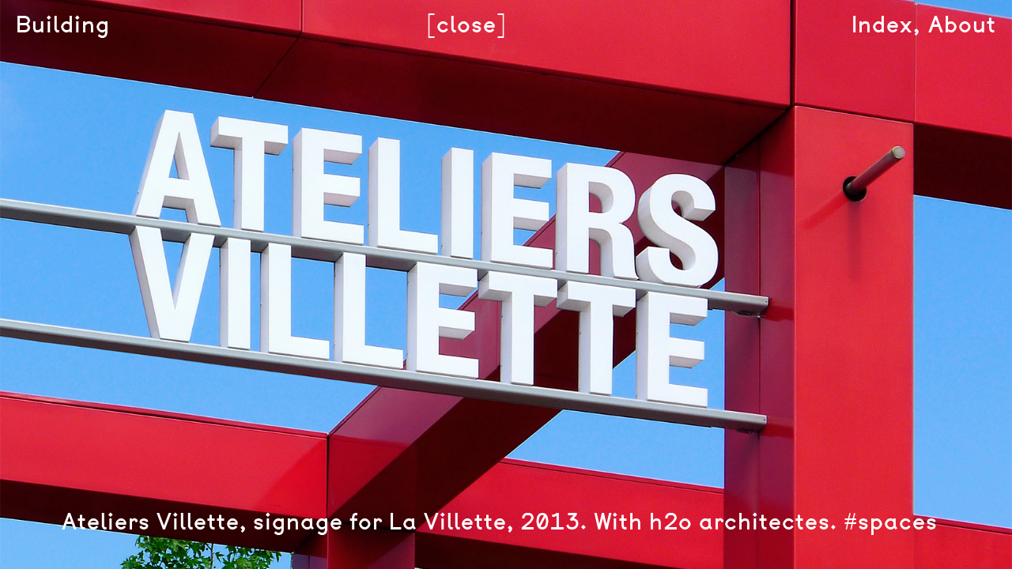

--- FILE ---
content_type: text/css
request_url: http://www.buildingparis.fr/wp-content/themes/dimsemenov-Touchfolio-c3d30d9/style.css?ver=6.4.7
body_size: 45175
content:
/*
Theme Name: Touchfolio
Theme URI: https://dimsemenov.com/themes/touchfolio/
Description: Fast and simple portfolio theme for creative people
Author: Dmitry Semenov
Author URI: https://www.dimsemenov.com
Version: 0.8
License: https://dimsemenov.com/themes/touchfolio/license.txt
*/
/* Theme CSS can be changed in selected skin less file (by default style-touchfolio-default.less). Read theme documentation for more info. */



@font-face{ 
	font-family: 'BTP';
	src: url('aa_btp-webfont.woff') format('woff'),
	     url('aa_btp-webfont.woff2') format('woff2');
}





.clearfix { *zoom:1; }
.clearfix:before, .clearfix:after {
  display:table;
  content:"";
}
.clearfix:after { clear:both; }
.fade-out { opacity:0 !important; }
html, body, div, span, applet, object, iframe, h1, h2, h3, h4, h5, h6, p, blockquote, pre, a, abbr, acronym, address, big, cite, code, del, dfn, em, img, ins, kbd, q, s, samp, small, strike, strong, sub, sup, tt, var, b, u, i, center, dl, dt, dd, ol, ul, li, fieldset, form, label, legend, table, caption, tbody, tfoot, thead, tr, th, td, article, aside, canvas, details, embed, figure, figcaption, footer, header, hgroup, menu, nav, output, ruby, section, summary, time, mark, audio, video {
  margin:0;
  padding:0;
  border:0;
  font-size:100%;
  vertical-align:baseline;
}
article, aside, details, figcaption, figure, footer, header, hgroup, menu, nav, section { display:block; }
body { line-height:1; }
blockquote, q { quotes:none; }
blockquote:before, blockquote:after, q:before, q:after {
  content:'';
  content:none;
}
table {
  border-collapse:collapse;
  border-spacing:0;
}
body {
	font-family: "BTP", Arial, Helvetica, sans-serif;
	font-size:28px;
	line-height:33px;
	letter-spacing:1px !important;
	margin:0px;
	color: #fff;
	-webkit-font-smoothing: antialiased;
	-moz-osx-font-smoothing: grayscale;
	background: #000 !important;
}
a, a:link, a:visited, a:active, a:focus {
  color:inherit;
  text-decoration:none;
  outline:none;
}
a:hover {
  color:inherit;
  text-decoration:none;
}
a:focus { outline: none; }
a:hover, a:active { outline:0; }
::-moz-selection, ::selection {
  background:inherit;
  color:inherit;
  text-shadow:none;
}
p a, li a, blockquote a, .text-block a {
    border-bottom:none;
}
p a:hover, li a:hover, blockquote a:hover, .text-block a:hover {
    border-bottom-color:#cc0000;
    opacity: .5;
}
.underlined {
  border-bottom:none;
 
}

.home p{
margin-bottom: 0px;
    display: inline;
}

.underlined:hover { border-bottom:none; }
small { font-size:inherit; }
h1, h2, h3, h4, h5, h6 {
  font-weight:normal;
  font-family:inherit;
}
h1 {
  font-size:inherit;
  line-height:inherit;
}
h2 {
  font-size:inherit;

  line-height:inherit;
}
h3 {
  font-size:inherit;
  margin:1.1em 0 0.5em;
  line-height:inherit;
}
h4, h5, h6 {
  font-size:inherit;
  margin:1.5em 0 0.5em;
}
p { margin-bottom:1em; }
p img {
  display:block;
  height:auto;
  width:auto;
  max-width:768px;
}
ul, ol { margin:0 0 1em 2em; }
li { margin:0 0 0.5em 0; }
blockquote { margin:1em 0 1em 2em; }
pre {
  font-family:inherit;
  font-size:inherit;
  line-height:inherit;
}
input[type="submit"], button, .button {
  -webkit-border-radius:4px;
  -moz-border-radius:4px;
  border-radius:4px;
  color:#f8f8f6;
  font-family:inherit
  background:#3b3a37;
  font-weight:bold;
  cursor:pointer;
  display:block;
  outline:none;
  padding:0.75em 1.5em;
  position:relative;
  text-decoration:none;
  border:0;

}
input[type="submit"]:hover, button:hover, .button:hover { background:#555450; }
input[type="submit"]:active, button:active, .button:active { background:#21201e; }
form label {
  display:block;
  font-weight:bold;
  padding-bottom:0.25em;
  margin:0;
  font-size:inherit;
  line-height:inherit;
  cursor:pointer;

}
form input, form textarea {
  padding:0.571428571429em;
  font-size:inherit;
  line-height:inherit;
  border:1px solid #999999;
  margin:0;
}
.two-dim-slider {
  position:relative;
  width:600px;
  height:600px;
  z-index:1;
}
.two-dim-slider .preloader-container {
  position:absolute;
  left:50%;
  top:50%;
}
.two-dim-slider .preloader-container .preloader-spinner {
  width:20px;
  height:20px;
  margin-left:-10px;
  margin-top:-10px;
  background:url(https://www.buildingparis.fr/wp-content/themes/dimsemenov-Touchfolio-c3d30d9/img/preloader.gif);
}
.two-dim-slider a.play-button-container {
  position:absolute;
  left:50%;
  top:50%;
  display:block;
  border:0;
}
.two-dim-slider a.play-button-container:hover {
  opacity:.8;
  background:none;
  border:0;
}
.two-dim-slider .play-button {
  -webkit-tap-highlight-color:rgba(0,0,0,0);
  width:64px;
  height:64px;
  margin-left:-32px;
  margin-top:-32px;
  display:block;
  cursor:pointer !important;
  background:#ffffff;
  -webkit-border-radius:32px;
  -moz-border-radius:32px;
  border-radius:32px;
  overflow:hidden;
  -webkit-transition:opacity .3s ease-in-out;
  -moz-transition:opacity .3s ease-in-out;
  -o-transition:opacity .3s ease-in-out;
  transition:opacity .3s ease-in-out;
}
.two-dim-slider .play-button .play-button-icon {
  width:64px;
  height:64px;
  background:url(https://www.buildingparis.fr/wp-content/themes/dimsemenov-Touchfolio-c3d30d9/img/touchfolio-sprite-default.png) no-repeat -96px 0 transparent;
  display:block;
  float:left;
}
.two-dim-slider .play-button.play-button-loading .play-video-loading-icon {
  width:64px;
  display:block;
  float:left;
  height:64px;
  background:url(https://www.buildingparis.fr/wp-content/themes/dimsemenov-Touchfolio-c3d30d9/img/preloader.gif) no-repeat center center transparent;
}
.two-dim-slider .play-button.play-button-loading .play-icons-wrap { margin-left:-64px; }
.two-dim-slider .play-button .play-icons-wrap {
  width:128px;
  margin:0;
  display:block;
  margin-left:0;
  -webkit-transition:all 0.3s cubic-bezier(0.235,0.640,0.565,1.000);
  -moz-transition:all 0.3s cubic-bezier(0.235,0.640,0.565,1.000);
  -o-transition:all 0.3s cubic-bezier(0.235,0.640,0.565,1.000);
  transition:all 0.3s cubic-bezier(0.235,0.640,0.565,1.000);
}
.two-dim-slider .back-to-list-button {
  position:absolute;
  z-index:30;
  left:8px;
  top:16px;
  padding:4px 8px 3px;
  background:#ffffff;
  display:block;
}
.two-dim-slider .video-overlay {
  position:absolute;
  left:0;
  top:0;
  z-index:26;
  bottom:0;
  right:0;
  display:none;
}
.two-dim-slider .video-overlay .video-container {
  position:absolute;
  left:0;
  top:0;
  right:0;
  bottom:0;
  margin:65px;
  overflow:hidden;
}
.two-dim-slider .video-overlay .video-close-button {
  position: absolute;
  z-index: 30;
  /* right: 8px; */
  /* top: 16px; */
  padding: 4px 8px 3px;
  /* background: #ffffff; */
  display: block;
  font-size: inherit;
  text-align: center;
  bottom: 15px;
  /* margin-left: auto; */
  width: 100%;
  /* margin-right: auto; */
}
.two-dim-slider .close-button {
  cursor:pointer;
  display:block;
  width:32px;
  height:32px;
  position:relative;
  -webkit-transition:all .3s ease-in-out;
  -moz-transition:all .3s ease-in-out;
  -o-transition:all .3s ease-in-out;
  transition:all .3s ease-in-out;
}
.two-dim-slider .close-button .close-icon {
  margin:0;
  width:32px;
  height:32px;
  background:url(https://www.buildingparis.fr/wp-content/themes/dimsemenov-Touchfolio-c3d30d9/img/touchfolio-sprite-default.png) no-repeat -64px -32px;
  background-color:#ffffff;
  display:block;
}
.two-dim-slider .slider-wrapper {
  overflow:hidden;
  width:100%;
  height:100%;
  top:0;
  left:0;
  margin:0;
  zoom:1;
  z-index:20;
  padding:0;
}
.two-dim-slider .drag-container {
  position:relative;
  width:100%;
  height:100%;
}
.two-dim-slider .album-meta, .two-dim-slider .item-meta { display:none; }
.two-dim-slider .block {
  position:absolute;
  left:0;
  top:0;
  width:100%;
  height:100%;
  overflow:hidden;
  -o-transform-origin:0;
}
.two-dim-slider .block img.blocked-by-loop { visibility:hidden !important; }
.two-dim-slider .block-inside {
  position:absolute;
  left:0;
  top:0;
  right:0;
  bottom:0;
  margin:0;
  overflow:hidden;
}
.two-dim-slider .top { top:-100%; }
.two-dim-slider .bottom { top:100%; }
.two-dim-slider .left { left:-100%; }
.two-dim-slider .right { left:100%; }
.two-dim-slider .last-block { background:none !important; }
.two-dim-slider .last-block img { visibility:hidden !important; }
.two-dim-slider .arrow-left a, .two-dim-slider .arrow-right a {
  -webkit-tap-highlight-color:rgba(0,0,0,0);
  -webkit-transition:none 0s ease-in-out;
  -moz-transition:none 0s ease-in-out;
  -o-transition:none 0s ease-in-out;
  transition:none 0s ease-in-out;
}
.two-dim-slider .arrow-left a:hover, .two-dim-slider .arrow-right a:hover {
  background:none;
  border:0;
  color:#3b3a37;
}
.two-dim-slider .arrow-left a:hover .info-text.info-text-visible, .two-dim-slider .arrow-right a:hover .info-text.info-text-visible {
  visibility:visible;
  opacity:1;
  color:#fff;
}
.two-dim-slider .arrow-left a .info-text, .two-dim-slider .arrow-right a .info-text {
  display:block;
  visibility:hidden;
  background: transparent;
  white-space:nowrap;
  float:left;
  position:absolute;
  left:32px;
  top:8px;
  padding:7px 8px 6px;
  font-size:inherit;
  line-height:inherit;
  opacity:0;
  -webkit-transition:all .3s ease-in-out;
  -moz-transition:all .3s ease-in-out;
  -o-transition:all .3s ease-in-out;
  transition:all .3s ease-in-out;
}
.two-dim-slider .arrow-right a .info-text {
  left:auto;
  right:32px;
}
.two-dim-slider .arrow-right a .info-text.info-text-visible {
  visibility:visible;
  opacity:1;
  display: none;
}
.two-dim-slider .arrow-left, .two-dim-slider .arrow-right {
  position:absolute;
  top:50%;
  z-index:25;
  display:block;
  width:48px;
  height:48px;
  margin:0;
}
.two-dim-slider .arrow-left .icon-bg, .two-dim-slider .arrow-right .icon-bg {
  width:48px;
  height:48px;
  display:block;
  position:relative;
  margin-top:-24px;
  cursor:pointer;
}
.two-dim-slider .arrow-left .icon-bg .icon, .two-dim-slider .arrow-right .icon-bg .icon {
  float:left;
  display:block;
  margin:8px 0 0 8px;
  width:32px;
  height:31px;
  background:url(https://www.buildingparis.fr/wp-content/themes/dimsemenov-Touchfolio-c3d30d9/img/touchfolio-sprite-default.png);
  -webkit-transition:all .3s ease-in-out;
  -moz-transition:all .3s ease-in-out;
  -o-transition:all .3s ease-in-out;
  transition:all .3s ease-in-out;
}
.two-dim-slider .arrow-left.disabled-arrow .icon, .two-dim-slider .arrow-right.disabled-arrow .icon { opacity:0.2; display: none; }
.two-dim-slider .arrow-left { left:8px; display: none;}
.two-dim-slider .arrow-left .icon-bg .icon {
  margin-left:0;
  background-position:-32px -32px;
}
.two-dim-slider .arrow-left.prev-album-arrow .icon-bg .icon { background-position:-32px 0; }
.two-dim-slider .arrow-right { right:8px; display: none;}
.two-dim-slider .arrow-right .icon-bg .icon {
  margin-left:16px;
  background-position:0 -32px;
}


.two-dim-slider .arrow-right.next-album-arrow .icon-bg .icon { background-position:0 0; }
.two-dim-slider .slider-album-indicator {
  position:absolute;
  z-index:23;
  color:inherit;
  width:auto;
  bottom:20px;
  left:20px;
  font-weight:inherit;
}
.two-dim-slider .slider-album-indicator .album-info-text {
  padding: 5px 16px;
  font-size: inherit;
  background: transparent;
  height: auto;
  float: right;
  padding: 0px 8px 5px 0px;
  -webkit-transition: opacity .25s ease-in-out;
  -moz-transition: opacity .25s ease-in-out;
  -o-transition: opacity .25s ease-in-out;
  transition: opacity .25s ease-in-out;
  top: 15px;
  position: fixed;
  left: 150px;
}
.two-dim-slider .slider-album-indicator .album-info-text.album-text-hidden { opacity:0; }
.two-dim-slider .slider-album-indicator a.album-name-indicator { margin-right:.5em; }
.two-dim-slider .slider-album-indicator .item-count-indicator {
    font-size: inherit;
  left: 50%;
  position: fixed;
  top: 15px;
  padding-left: 20px;
}

.plus{
    position: fixed;
    right: 50%;
    top: 15px;
    -webkit-transition-duration: .1s;
    -moz-transition-duration: .1s;
    -ms-transition-duration: .1s;
    -o-transition-duration: .1s;
    transition-duration: .1s;
    
}

.plus.hide{
    display: none;
    opacity: 0;
    -webkit-transition-duration: .1s;
    -moz-transition-duration: .1s;
    -ms-transition-duration: .1s;
    -o-transition-duration: .1s;
    transition-duration: .1s;

}

.plus:hover{
    cursor: pointer;
    opacity: .5;
    -webkit-transition-duration: .1s;
    -moz-transition-duration: .1s;
    -ms-transition-duration: .1s;
    -o-transition-duration: .1s;
    transition-duration: .1s;
}

.album-name-indicator:hover{
cursor: default;
}


.album-info-block h3.album-title, .album-name-indicator{
	position: fixed;
	top: 15px;
	left: 150px;
}

/*
.two-dim-slider.smaller-collapsed-slider .slider-album-indicator { bottom:16px; }

.two-dim-slider.smaller-collapsed-slider .slider-album-indicator .album-info-text {
  display:block !important;
  width:32px;
  height:32px;
  float:right;
  text-indent:-9999px;
  background:url(https://www.buildingparis.fr/wp-content/themes/dimsemenov-Touchfolio-c3d30d9/img/touchfolio-sprite-default.png) no-repeat -64px 0 transparent;
  background-color:transparent;
  text-decoration:none;
  border:0;
  padding:0;
}

.two-dim-slider.smaller-collapsed-slider .slider-album-indicator .item-count-indicator { display:none; }
.two-dim-slider.smaller-collapsed-slider .slider-album-indicator .album-info-block { display:block; }
.two-dim-slider.smaller-collapsed-slider .video-overlay .video-container { margin:0; }
*/

.two-dim-slider .grab-cursor { cursor:url(https://www.buildingparis.fr/wp-content/themes/dimsemenov-Touchfolio-c3d30d9/img/grab.png) 8 8, move; }
.two-dim-slider .grabbing-cursor { cursor:url(https://www.buildingparis.fr/wp-content/themes/dimsemenov-Touchfolio-c3d30d9/img/grabbing.png) 8 8, move; }
.two-dim-slider .auto-cursor { cursor:auto; }
.two-dim-slider .slider-album-indicator { padding-bottom:0 !important; }
.album-info-block {
  -webkit-text-size-adjust:none;
    position: absolute;
  display: none;
  overflow: auto;
  /*z-index: 50;*/
  padding: 0;
  background: transparent;
  right: 20px;
  bottom: 15px;
  /* max-width: 40em; */
  color: inherit;
  left: 20px;
}
.album-info-block .bottom-bar { width:100%; }
.album-info-block .info-container {
  width:100%;
  height:auto;
  padding:0em;
    z-index: 999;
}
.album-info-block h3.album-title { margin-top:0; display: none; }
.album-info-block .album-content {
  font-size: inherit;
  line-height: inherit;
  margin: 0;
  overflow: hidden;
  text-align: center;
}
.img-desc-block {
  -webkit-text-size-adjust:none;
  position:absolute;
  overflow:auto;
  z-index:50;
  padding:0;
  background:#ffffff;
  left:0;
  top:8px;
  max-width:65%;
  color:#3b3a37;
    display: none !important;
}
.img-desc-block .info-container {
  width:auto;
  height:auto;
  padding:1.0em;
}
.img-desc-block h3.album-title { margin-top:0; }
.img-desc-block .img-content {
  font-size:inherit;
  line-height:inherit;
  margin:0;
  max-height:300px;
  overflow:auto;
}
.close-project {
    position: fixed;
    right: 50%;
    top: 15px;
  font-size: inherit;
  line-height: inherit;

}

.close-project:hover{
    opacity: .5;

}

.share-project { margin-top:1em; }
a.pin-it-btn, a.facebook-share-btn {
  width:43px;
  height:21px;
  background:url(https://www.buildingparis.fr/wp-content/themes/dimsemenov-Touchfolio-c3d30d9/img/touchfolio-sprite-default.png) no-repeat -192px 0 transparent;
  display:block;
  border:0;
  cursor:pointer;
  float:left;
  opacity:.75;
  display: none;
}
a.pin-it-btn:hover, a.facebook-share-btn:hover {
  opacity:1;
  background-color:transparent;
}
a.facebook-share-btn {
  margin-left:8px;
  width:53px;
  height:20px;
  background-position:-192px -32px;
  display:none;
  border:0;
}
.slider-data {
  display:none;
  color:#ffffff;
  z-index:-1;
  overflow:hidden;
}
.slider-data a {
  color:#ffffff;
  border:0;
  background:none;
}
.slider-data .album-meta { display:block; }
.action-notifier {
  opacity:0;
  position:absolute;
  left:0;
  top:0;
  background:#ffffff;
  z-index:9999;
  white-space:nowrap;
  padding:0 8px;
  font-size:inherit;
  -moz-user-select:-moz-none;
  -khtml-user-select:none;
  -webkit-user-select:none;
  -o-user-select:none;
  user-select:none;
}
.action-notifier.action-notifier-visible { opacity:1; }
body.ds-gallery-page { background:#ffffff; }
.ds-gallery-page {
  height:100%;
  overflow:hidden;
}
.ds-gallery-page #main-wrap { border-color:transparent; }
.ds-gallery-page #page, .ds-gallery-page #main {
  height:100%;
  float:none;
  margin:0;
}
.ds-gallery-page .main-header {
  position:fixed;
  background:transparent;
  top: 15px;
  left: 20px;
  right: 20px;
  z-index: 999;
  width: 100px;
  
}
.ds-gallery-page .main-header::-webkit-scrollbar {
  background:rgba(51,51,51,0.1);
  width:8px;
  height:8px;
}
.ds-gallery-page .main-header::-webkit-scrollbar-thumb { background-color:rgba(51,51,51,0.2); }
.ds-gallery-page .main-header::-webkit-scrollbar-thumb:hover { background-color:rgba(51,51,51,0.3); }
.ds-gallery-page #primary {
  height:100%;
  padding:0;
}
.ds-gallery-page #content { height:100%; }
.ds-gallery-page .push { display:none; }
.ds-gallery-page .two-dim-slider {
  left:0em;
  position:absolute;
  top:0;
  right:0;
  bottom:0;
  padding:0px;
  width:auto;
  height:auto;
  overflow:hidden;
}
.ds-gallery-page .mouse-follow-cursor {
  position:absolute;
  left:0;
  top:0;
  z-index:9999;
  background:#ffffff;
  color:;
  font-size:inherit;
  padding:2px 4px;
  white-space:nowrap;
}
.entry-title { margin:0; }
.entry-title a { color:#333333; }
.entry-title a:hover {
  background:none;
  color:#cc0000;
}
.entry-header { margin:0 0 1em; }
.entry-meta {
  margin-top:0.25em;
  font-size:inherit;
  font-weight:normal;
  color:#929699;
}
.entry-meta .comments-link, .entry-meta .entry-date, .entry-meta .byline { white-space:nowrap; }
.more-link {
  margin-top:1em;
  display:inline-block;
  font-weight:normal;
  color:#3b3a37;
  overflow:hidden;
  line-height:1.3em;
}
.logged-in-as {
  font-size:inherit;
  margin-bottom:1.14285714286em;
}
.entry-content, .entry-summary { margin:0; margin-left: 0px; margin-right: 20px; }
.page-links { margin:0 0 1em; }
.hentry {
  max-width:100%;
  margin:0px;
    font-size: 45px;
    line-height: 50px;
}
#nav-below {
  max-width:640px;
  margin:0 0 2em;
}
#comments {
  max-width:640px;
  margin:0;
}
#commentform #author, #commentform #email, #commentform #url {
  width:100%;
  max-width:400px;
  -webkit-box-sizing:border-box;
  -moz-box-sizing:border-box;
  -o-box-sizing:border-box;
  box-sizing:border-box;
}
#commentform #comment {
  min-height:10em;
  max-width:100%;
  width:100%;
  -webkit-box-sizing:border-box;
  -moz-box-sizing:border-box;
  -o-box-sizing:border-box;
  box-sizing:border-box;
}
.commentlist {
  list-style:none;
  margin:0;
  padding:0;
}
.commentlist .comment-content { padding-left:2em; }
.commentlist .children {
  list-style:none;
  margin:0 0 0.5em 2em;
}
.commentlist .comment {
  margin:0 0 1em;
  border-bottom:1px solid rgba(0,0,0,0.05);
  padding:1em 0;
}
.commentlist .comment .avatar {
  float:left;
  width:1.5em;
  height:auto;
  margin:0 0.5em 0 0;
}
.commentlist .comment time { margin:0 0.3em; }
.commentlist .comment cite {
  font-style:normal;
  font-weight:bold;
}
.commentlist .comment footer { margin-bottom:1em; }
.commentlist .comment .commentmetadata { display:inline; }
.commentlist .comment .commentmetadata a { color:#929699; }
.commentlist .comment .commentmetadata, .commentlist .comment .reply {
  font-size:inherit;
  color:#929699;
}
.commentlist .comment .reply { padding-left:2.28571428571em; }
.commentlist .comment.author-comment cite {
  background:#fff9b3;
  padding:0 2px;
}
#respond {
  padding:.5em 2em;
  background:#f4f4f0;
  -webkit-box-sizing:border-box;
  -moz-box-sizing:border-box;
  -o-box-sizing:border-box;
  box-sizing:border-box;
}
#respond form { margin-top:1.5em; }
.alignleft {
  display:inline;
  float:left;
  margin-right:.5em;
  margin-top:.1em;
}
.alignright {
  display:inline;
  float:right;
  margin-left:.5em;
  margin-top:.1em;
}
.aligncenter {
  clear:both;
  display:block;
  margin-left:auto;
  margin-right:auto;
}
.aligncenter .wp-caption-text { text-align:center; }
#nav-below {
  padding-bottom:1em;
  display:block;
}
.nav-previous { float:left; }
.nav-next { float:right; }
body { background:inherit; }
html, body {

  height:100%;
  width:100%;
}
#main-wrap {
  height:100%;
  -webkit-box-sizing:border-box;
  -moz-box-sizing:border-box;
  -o-box-sizing:border-box;
  box-sizing:border-box;
}
#page {
  min-height:100%;
  border-left:0em solid #ffffff;
  zoom:1;
  margin:0 0 -4.4em 0;
}
.main-header {
  position:fixed;
  z-index: 999;
  top: 15px;
  left: 20px;
  padding:0;
}
.push {
  height:4.4em;
  clear:both;
}
#primary { padding-top: 110px; padding-left: 20px; padding-right: 0px; }
#secondary {
  color:#3b3a37;
  float:left;
}
.menu {
  margin:0px;
  font-weight:normal;
  font-size:inherit;
  line-height:inherit;
}
.menu ul {
  margin:0;
  list-style:none;
}
.menu li {
  margin:0 0 4px;
  list-style:none;
}
p a, .menu a{
    text-decoration:none;
    color:inherit;
    -webkit-transition-duration: 0.1s;
    -moz-transition-duration: 0.1s;
    -ms-transition-duration: 0.1s;
    -o-transition-duration: 0.1s;
    transition-duration: 0.1s;
}




p a:hover, .menu a:hover {
    background:none;
    color:inherit;
    opacity: .5;
    
    -webkit-transition-duration: 0.1s;
    -moz-transition-duration: 0.1s;
    -ms-transition-duration: 0.1s;
    -o-transition-duration: 0.1s;
    transition-duration: 0.1s;
}



.page-id-12 .menu-item-14{
    display: none;
}

.menu li.important-item a { background:#afeef5; }
.menu li.current-menu-item > a {
  color:inherit;
  font-weight:normal;
    display: none;
}
.menu-sep {
  color:#dddddd;
  font-size:inherit;
}
.project-menu-sep { margin-bottom:5px; }
#gallery-menu {
  margin:.5em 0 0 0;
  font-size:inherit;
  line-height:inherit;
}
#gallery-menu a { color:#999999; }
#gallery-menu li.current-album-menu-item a {
  cursor:default;
  color:#333333;
}
#gallery-menu li.current-album-menu-item a:hover { border-color:transparent; }
a.menu-button {
  display:inline-block;
  text-align:center;
  vertical-align:middle;
  cursor:pointer;
  padding:6px 9px 8px;
  font-size:inherit;
  line-height:inherit;
  font-weight:bold;
  float:right;
  color:#3b3a37;
}
a.menu-button:hover {
  background:none;
  border:0;
}
.menu-close-button .menu-button-icon { background-position:-170px -31px; }
.menu-button-icon {
  display:inline-block;
  margin-top:2px;
  width:14px;
  height:12px;
  line-height:12px;
  vertical-align:text-top;
  background:url(https://www.buildingparis.fr/wp-content/themes/dimsemenov-Touchfolio-c3d30d9/img/touchfolio-sprite-default.png) no-repeat;
  background-position:-170px -9px;
  -webkit-transition:background-position .3s ease-in-out;
  -moz-transition:background-position .3s ease-in-out;
  -o-transition:background-position .3s ease-in-out;
  transition:background-position .3s ease-in-out;
}
.mobile-menu {
  position:relative;
  font-weight:bold;
  width:4em;
  overflow:hidden;
  margin:0;
  font-size:inherit;
  line-height:inherit;
  padding-left:.5em;
}
.mobile-menu select {
  max-width:70px;
  top:0;
  right:0;
  border:0;
  padding:0;
  font-size:inherit;
  line-height:inherit;
  margin:0;
  height:32px !important;
}
.mobile-menu .menu-icon {
  display:block;
  width:16px;
  height:17px;
  float:right;
  margin-top:6px;
  background:url(https://www.buildingparis.fr/wp-content/themes/dimsemenov-Touchfolio-c3d30d9/img/touchfolio-sprite-default.png) no-repeat -170px -10px;
}
.mobile-menu .customStyleSelectBox {
  display:block;
  cursor:pointer;
}
.mobile-menu .customStyleSelectBoxInner {
  display:block;
  float:right;
}
.mobile-menu .select-menu {
  float:right;
  cursor:pointer;
}
.mobile-menu .customStyleSelectBox {
  display:block !important;
  float:none;
}
.logo {
  margin:0;
  width:auto;
  font-size:inherit;
}
.logo a {
  color:inherit;
  border:0;
  background:none;
  display:block;
  -webkit-transition-duration: 0.1s;
  -moz-transition-duration: 0.1s;
  -ms-transition-duration: 0.1s;
  -o-transition-duration: 0.1s;
  transition-duration: 0.1s;
}
.logo a:hover {
  opacity:0.5;
  background:none;
    
    -webkit-transition-duration: 0.1s;
  -moz-transition-duration: 0.1s;
  -ms-transition-duration: 0.1s;
  -o-transition-duration: 0.1s;
  transition-duration: 0.1s;
}
.logo img {
  max-width:100%;
  height:auto;
  vertical-align:bottom;
}
.site-description {
  color:inherit;
  font-size:inherit;
  margin-bottom:3px;
}
.widget {
  font-size:inherit;
  line-height:20px;
  margin:5px 0 5px 0;
}
.widget .widget-title {
  font-weight:bold;
  color:#3b3a37;
  margin:0 0 .5em;
  font-size:inherit;
  line-height:20px;
}
.widget li, .widget ul {
  margin-left:0;
  list-style:none;
}
.widget input { padding:0; }
.footer-copy {
  height:4.4em;
  overflow:hidden;
  width:100%;
  background:#ffffff;
}
.footer-copy p {
  padding:1.71428571429em 2.28571428571em;
  max-width:45.7142857143em;
  margin:0;
  font-size:inherit;
  line-height:inherit;
  margin-left:18.2857142857em;
  color:#929699;
}
.footer-copy a { color:#929699; }
.page-template-ds-gallery-masonry-template-php .hentry { max-width:none; }
.page-template-ds-gallery-masonry-template-php .albums-thumbnails { width:auto; margin-left: auto; margin-right: auto; }
.page-template-ds-gallery-masonry-template-php .slider-data { display:none; }
.page-template-ds-gallery-masonry-template-php .two-dim-slider {
  display:none;
  left:0;
  position:absolute;
  top:0;
  right:0;
  bottom:0;
  padding:8px;
  width:auto;
  height:auto;
  overflow:hidden;
  background:#ffffff;
  z-index:45;
}
.page-template-full-width-page-template-php .hentry { max-width:none; }
.albums-thumbnails { width:768px; }
.albums-thumbnails img {
  -webkit-transition:all .2s ease-in-out;
  -moz-transition:all .2s ease-in-out;
  -o-transition:all .2s ease-in-out;
  transition:all .2s ease-in-out;
  display:block;
  width:100%;
    height: 100%;
}
.albums-thumbnails .image-background {
  background:#222222;
  overflow:hidden;
  width:100%;
  height:auto;
  position:relative;
}
.albums-thumbnails .project-title {
  font-weight:inherit;
  text-align: center !important; 
  width:100%;
  display:block;
  text-align:left;
  margin:.8em 0 .5em;
}
.albums-thumbnails a.project-thumb {
  display:block;
  position:relative;
  float:left;
  width: 375px;
  height: 265px;
  border:0;
  margin: 0px;
  margin-bottom: 20px;
}
.albums-thumbnails a.project-thumb:hover {
  background:none;
  border:0;
}
.albums-thumbnails .project-thumb-inside {
  padding:0px;
  border:none;
  -webkit-transition:border .3s ease-in-out;
  -moz-transition:border .3s ease-in-out;
  -o-transition:border .3s ease-in-out;
  transition:border .3s ease-in-out;
}
.albums-thumbnails .project-thumb-inside:hover { }
.albums-thumbnails .project-thumb-inside:hover img { opacity:1; }
.albums-thumbnails .project-thumb-inside:hover .project-title { color:inherit; }
.albums-thumbnails .project-description { font-size:inherit; }
.search-results h1.entry-title {
  font-size:inherit;
  margin:1.1em 0 0.5em;
}












/* -------------------------------- new css -------------------------------- */

/* ---- button ---- */

.button {
  display: inline-block;
  background: none;
  border: none;
  border-radius: 0px;
  color: inherit;
  font-family: inherit;
  font-size: inherit;
  text-shadow: none;
  cursor: pointer;
    padding: 0px;
    font-weight: inherit;
    margin-left: 3px;
    margin-right: 3px;
    line-height: 33px;
}

.button:focus {
  outline: none;
}

.button:hover {
  background-color: inherit;
  text-shadow: none;
  color: inherit;
  opacity: 0.5;
  -webkit-transition-duration: 0.2s;
     -moz-transition-duration: 0.2s;
      -ms-transition-duration: 0.2s;
       -o-transition-duration: 0.2s;
          transition-duration: 0.2s;
}



.button:active,
.button.is-checked {
  background-color: inherit;
}

.button.is-checked {
  opacity: 0.5;
  text-shadow: none;
}

.button:active {
  box-shadow: none;
}


.button-group{
	position: fixed;
	top: 15px;
	z-index: 990;
	text-align: center;
	width: 100%;
}


.layout {
position: absolute;
top: 0px;
left: 0px;
display: table;
height: 100%;
text-align: center;
width: 100%;

opacity: 1;

}



.layout-wrapper {
display: table-cell;
vertical-align: middle;
width: 100%;
}

.layout-content {
display: inline-block;
}

.layout-content h2{
    opacity: 0;
}


.hashtags{
position: relative;

  text-align: center;
  z-index: 998;
  display: inline;
}

.hashtags a{
    opacity: 1;

}

.hashtags a:hover{
    opacity: .5;

    
}

.top-logo-group{
	width: auto;
}


.titre{
    position: absolute;
    top: -1px;
    left: 150px;
    margin: 0px;
    -webkit-transition-duration: 0.1s;
  -moz-transition-duration: 0.1s;
  -ms-transition-duration: 0.1s;
  -o-transition-duration: 0.1s;
  transition-duration: 0.1s;
}


.paris{
    position: fixed;
    top: 15px;
    left: 150px;
    z-index: 998;
}

.button.titre.is-checked:hover{
    opacity: .5;
    
    -webkit-transition-duration: 0.1s;
  -moz-transition-duration: 0.1s;
  -ms-transition-duration: 0.1s;
  -o-transition-duration: 0.1s;
  transition-duration: 0.1s;
}


.button.titre.is-checked{
color: inherit;
    opacity: 1;
    
    -webkit-transition-duration: 0.1s;
  -moz-transition-duration: 0.1s;
  -ms-transition-duration: 0.1s;
  -o-transition-duration: 0.1s;
  transition-duration: 0.1s;
}

.grad{
	position: fixed;
	top: 0px;
	height: 70px;
	width: 100%;
	background-image: url('images/grad.png');
	background-repeat: repeat-x;
	z-index: 990;
}

.images{
    position: fixed;
    top: 15px;
    right: 105px;
    z-index: 998;
}

.images a{
    -webkit-transition-duration: 0.1s;
  -moz-transition-duration: 0.1s;
  -ms-transition-duration: 0.1s;
  -o-transition-duration: 0.1s;
  transition-duration: 0.1s;
}


.images a:hover{
    opacity: .5;
    -webkit-transition-duration: 0.1s;
    -moz-transition-duration: 0.1s;
    -ms-transition-duration: 0.1s;
    -o-transition-duration: 0.1s;
    transition-duration: 0.1s;
}

.page-template-default .images{

    right: 106px;
    position: fixed;

}

.hide{
    display: none;
    opacity: 0;
    -webkit-transition-duration: 0.5s;
    -moz-transition-duration: 0.5s;
    -ms-transition-duration: 0.5s;
    -o-transition-duration: 0.5s;
    transition-duration: 0.5s;   
}



.show{
    display: block;
}

.logo-resp{
    display: none;
}

.page-template-default .main-header{
    display: none;
}

.logo-about{
    position: fixed;
    left: 20px;
    top: 15px;
    width: auto;
    z-index: 999;
}

.logo-about .building{
    margin-right: 10px;
}

.logo-about .building a{
    opacity: 1;
    -webkit-transition-duration: 0.1s;
    -moz-transition-duration: 0.1s;
    -ms-transition-duration: 0.1s;
    -o-transition-duration: 0.1s;
    transition-duration: 0.1s;   
}

.logo-about .building a:hover{
    opacity: .5;
    -webkit-transition-duration: 0.1s;
    -moz-transition-duration: 0.1s;
    -ms-transition-duration: 0.1s;
    -o-transition-duration: 0.1s;
    transition-duration: 0.1s;   
}

.menu-about{
    position: fixed;
    top: 15px;
    right: 20px;
    z-index: 998;
    width: auto;
}

.menu-about .images{
    position: relative;
  float: left;
  width: auto;
  top: 0px;
  right: 0px;
}

.images.sel{
    margin-right: 10px;
}

.tagcenter{

}

.tagmargin{
    margin-left: 350px;
    margin-right: 350px;
}

.page-template-ds-gallery-masonry-template .logo-about{
    display: none;
}


.slider-controls{
    opacity: 1 !important;
    display: block !important;
}

iframe.video-player{
	margin-left: 0 !important;
    margin-top: 0 !important;
    width: 100% !important;
    height: 100% !important;
}

.two-dim-slider .video-overlay{
	top: 65px;
}

.two-dim-slider .video-overlay .video-container{
	margin-top: 0px;
}

/* -------------------------------- new css -------------------------------- */













/* -------------------------------- isotope css -------------------------------- */

/**** Isotope Filtering ****/

.isotope-item {
  z-index: 2;
}

.isotope-hidden.isotope-item {
  pointer-events: none;
  z-index: 1;
}

/**** Isotope CSS3 transitions ****/

.isotope,
.isotope .isotope-item {
  -webkit-transition-duration: 0.2s;
     -moz-transition-duration: 0.2s;
      -ms-transition-duration: 0.2s;
       -o-transition-duration: 0.2s;
          transition-duration: 0.2s;
}

.isotope {
  -webkit-transition-property: height, width;
     -moz-transition-property: height, width;
      -ms-transition-property: height, width;
       -o-transition-property: height, width;
          transition-property: height, width;
}

.isotope .isotope-item {
  -webkit-transition-property: -webkit-transform, opacity;
     -moz-transition-property:    -moz-transform, opacity;
      -ms-transition-property:     -ms-transform, opacity;
       -o-transition-property:      -o-transform, opacity;
          transition-property:         transform, opacity;
}

/**** disabling Isotope CSS3 transitions ****/

.isotope.no-transition,
.isotope.no-transition .isotope-item,
.isotope .isotope-item.no-transition {
  -webkit-transition-duration: 0s;
     -moz-transition-duration: 0s;
      -ms-transition-duration: 0s;
       -o-transition-duration: 0s;
          transition-duration: 0s;
}

/* End: Recommended Isotope styles */



/* disable CSS transitions for containers with infinite scrolling*/
.isotope.infinite-scrolling {
  -webkit-transition: none;
     -moz-transition: none;
      -ms-transition: none;
       -o-transition: none;
          transition: none;
}


/* -------------------------------- isotope css -------------------------------- */













.search-results .hentry { margin-bottom:3em; }
.search-results .page-header { margin-bottom:3em; }
.search-results .page-title { font-size:inherit; }




/*
@media only screen and (max-width: 1150px) {
  .main-header {
    width:auto;
    padding:0 ;
    margin-left:0;
  }
  .footer-copy p {
    margin-left:14.8571428571em;
    padding-left:1.71428571429em;
    padding-right:1.71428571429em;
  }
  #page { border-left:none }
  .ds-gallery-page .two-dim-slider {
    left:0;
    top:0;
    right:0;
    bottom:0;
  }
  p img { max-width:100%; }
}

*/


body.collapsed-layout{
    overflow-x: hidden;
}

/*.page-template-ds-gallery-masonry-template-php.collapsed-layout #primary { padding:1em 1em 1.5em; }*/
.page-template-ds-gallery-masonry-template-php.collapsed-layout .albums-thumbnails { margin:0 auto; }

/*
.collapsed-layout #main-wrap {
  background:#ffffff;
  padding:0;
  width:auto !important;
}
*/
.collapsed-layout p img { max-width:100%; }
.collapsed-layout .logo {
  margin:0;
  width:150px;
  padding:0;
}
/*
.collapsed-layout .logo a {
  font-size:inherit;
  padding:20px 16px 20px 16px;
}
*/
.collapsed-layout .main-header {
  width:100%;
  position:relative;
  padding:0;
  margin:0;
  background:#ffffff;
}
/*
.collapsed-layout .main-header .menus-container {
  clear:both;
  float:right;
  margin-right:0;
  position:absolute;
  right:0;
  top:0;
  background:#ffffff;
  padding:8px 0;
  overflow:hidden;
}
*/
.menus-container{
	position: fixed;
	top: 15px !important;
	right: 20px !important;
}

.menus-container li{
	list-style: none;
	position: relative;
	float: left;
	width: auto;
	margin-right: 10px;
}

.menus-container li:after{
    content: ,;
  content: ","; /* pour Safari */
}

.page-template-default .menus-container li:after{
    content: ;
  content: ""; /* pour Safari */
}

.current_page_item{
display: none;
}

.menus-container li:last-child:after{
    content: ;
  content: ""; /* pour Safari */
}

.menus-container li:last-child{
	margin-right: 0px;
}

.collapsed-layout .main-header .menu { margin:0 0 8px; }
.collapsed-layout .main-header .menu li {
  width:auto;
  margin:0;
}

/*
.collapsed-layout .main-header .menu a {
  width:100%;
  display:block;
  padding:4px 16px 2px;
}
*/
.collapsed-layout .main-header .menu a:hover {
  border-color:transparent;
  background-color:rgba(0,0,0,0.1);
}
.collapsed-layout .main-header .menu-sep { display:none; }
.collapsed-layout .main-header .top-logo-group {
  float:left;
  display:block;
  overflow:hidden;
}
.collapsed-layout .main-header .site-description { display:none; }
.collapsed-layout .main-header .menu-button {
  margin:13px 8px 13px 16px;
  float:right;
}
.collapsed-layout .menu-sep { display:none; }

/*
.collapsed-layout #main {
  width:100%;
  clear:both;
}

.collapsed-layout #primary {
  padding:1em 10% 1.5em;
  background:#f8f8f6;
}
*/
.collapsed-layout #page {
  min-height:0;
  height:auto;
  margin:0;
  border:0;
}
.collapsed-layout .footer-copy {
  height:auto;
  overflow:visible;
}
.collapsed-layout .push { display:none; }
.collapsed-layout .footer-copy { background:none; }
.collapsed-layout .footer-copy p {
  width:80%;
  padding-left:10%;
  padding-right:10%;
  max-width:none;
  margin:0;
}

/*
.collapsed-layout #secondary {
  float:none;
  width:100%;
  padding:1.5em 0;
  background:#ffffff;
}
*/
.collapsed-layout #secondary .widget {
  padding:0 10%;
  margin:0 0 1.5em 0;
}
.collapsed-layout #main { border-left:none; }
.collapsed-layout .hentry, .collapsed-layout #comments, .collapsed-layout #nav-below { max-width:none; }
.collapsed-layout .site-content { margin:0; }
.collapsed-layout #content { margin:0; }
.collapsed-layout .video-overlay .video-container { margin:.5em; }
/*.collapsed-gallery-page #main-wrap { border-top:0; }
.collapsed-gallery-page #page {
  border:0;
  margin:0;
}
.collapsed-gallery-page #main { border:0; }
.collapsed-gallery-page .logo {
  margin:0;
  width:100px;
}
.collapsed-gallery-page .logo a {
  margin:0 0 0 0;
  font-size:inherit;
}
.collapsed-gallery-page #gallery-menu { display:none; }
.collapsed-gallery-page .two-dim-slider {
  left:0;
  top:0;
  right:0;
  bottom:0;
}
.collapsed-gallery-page .two-dim-slider .image-nav {
  bottom:.5em;
  left:.5em;
}
.collapsed-gallery-page .two-dim-slider .slider-album-indicator { bottom:16px; }
.collapsed-gallery-page .album-info-block {
  right:0;
  bottom:0;
  top:auto;
  left:0;
  height:auto;
  max-height:100%;
  overflow-y:auto;
  width:auto;
  max-width:none;
}
.collapsed-gallery-page .album-info-block .info-container {
  width:auto;
  height:auto;
  padding:1em 1em 2em;
}
.collapsed-gallery-page .album-info-block::-webkit-scrollbar {
  background:rgba(51,51,51,0.1);
  width:8px;
  height:8px;
}
.collapsed-gallery-page .album-info-block::-webkit-scrollbar-thumb { background-color:rgba(51,51,51,0.2); }
.collapsed-gallery-page .album-info-block::-webkit-scrollbar-thumb:hover { background-color:rgba(51,51,51,0.3); }
.collapsed-gallery-page .main-header {
  width:auto;
  height:auto;
  overflow:hidden;
  position:relative;
  padding:0 8px 0 8px;
  margin:0;
  left:8px;
  top:16px;
}
.collapsed-gallery-page .main-header .menus-container {
  margin:0;
  overflow:hidden;
  clear:both;
}
.collapsed-gallery-page .main-header .menu { margin:0 0 16px; }
.collapsed-gallery-page .main-header .menu li {
  width:auto;
  margin:0;
}
/*.collapsed-gallery-page .main-header .menu a {
  width:100%;
  display:block;
  padding:4px 16px 2px 0;
}
.collapsed-gallery-page .main-header .menu a:hover {
  border-color:transparent;
  background-color:rgba(0,0,0,0.1);
}
.collapsed-gallery-page .main-header .menu-sep { display:none; }
.collapsed-gallery-page .main-header #main-menu { margin-top:2px; }
.collapsed-gallery-page .main-header .menu-button { margin:0 -8px 0 0; }
.collapsed-gallery-page .main-header .top-logo-group { float:left; }
.collapsed-gallery-page .main-header .site-description { display:none; }



@media only screen and (max-width: 620px) {
  .album-info-block { font-size:90%; }
}


@media only screen and (max-width: 500px) {
  .album-info-block { font-size:85%; }
  .collapsed-layout #primary, .collapsed-layout #secondary .widget, .collapsed-layout .footer-copy p {
    padding-left:1em !important;
    padding-right:1em !important;
  }
  .collapsed-layout .footer-copy { background:none; }
  .collapsed-layout .video-overlay .video-container { margin:0; }
  .collapsed-layout .slider-album-indicator { max-width:80%; }
  .ds-gallery-page .main-header {
    top:8px;
    left:0;
  }
  .ds-gallery-page .arrow-nav { bottom:48px; }
  .ds-gallery-page .slider-album-indicator { bottom:8px; }
  .ds-gallery-page .two-dim-slider { padding:0; }
  .ds-gallery-page .two-dim-slider .arrow-right { right:0px; }
  .ds-gallery-page .two-dim-slider .arrow-left { left:0px; }
  .ds-gallery-page .two-dim-slider .slider-album-indicator {
    bottom:8px;
    right:0;
  }
  .ds-gallery-page .album-info-block .info-container { padding-bottom:1em; }
}

*/



div.album-info-block.text-block{

    display: block;
    opacity: 1;
    height: 100%;

}

div.info-container{

    position: absolute;
    bottom: 0px;

}



::selection {
	background:#000; /* Safari */
	color:#FFF;
	}
::-moz-selection {
	background: #000; /* Firefox */
	color:#FFF;
}





















@media only screen and (max-width: 820px) {
  
    .albums-thumbnails a.project-thumb{
        width: 100%;
        margin-bottom: 35px;
    }
    
    .project-thumb, .project-thumb-inside {
        width: 100%;
        height: auto;
    }
    
    .page-template-ds-gallery-masonry-template-php.collapsed-layout .albums-thumbnails{
        width: 100% !important;
    }
    
    .albums-thumbnails a.project-thumb{
        height: auto !important;
    }
    
    .logo{

        display: none
    }
    
    .plus{
        display: none;
    }
    
    .two-dim-slider .slider-album-indicator .item-count-indicator{
        top: 51px;
        width: 100%;
        left: 0px;
        padding: 0px;
        text-align: center;
    }
    
    .two-dim-slider .slider-album-indicator .album-info-text{
        position: fixed;
  width: 100%;
  text-align: center;
  top: 15px;
  /* height: 33px; */
  left: 0px;
  right: 0px;
  margin: 0px;
  padding: 0px;
    }
    
    .info-container{
        display: none;
    }
    
    .menus-container{
        top : 81px !important;
        left: 50%;
        margin-left: -91px;
    }
    
    .page-template-default .menus-container{
        top : 51px !important;
        left: 0px;
        left: 0px;
        width: 100%;
        text-align: center;
        margin-left: 0px;
    }
    
    .page-template-default .logo a{
        display: none;
    }
    
    .page-template-default .menus-container{
        display: none;
    }
    
    .logo-about{
        position: fixed;
        top: 15px;
        width: 100%;
        text-align: center;
        left: 0px;
        z-index: 999;
    }
    
    .logo-about .paris, .logo-about .building{
        display: inline-block;
        position: relative;
          top: 0px;
          left: 0px;
        margin-right: 0px;
    }

    
    .menu-about{
        position: fixed;
        top: 51px;
        width: 100%;
        text-align: center;
        left: 0px;
        z-index: 998;
    }
    
    .menu-about .images{
        display: inline-block;
        position: relative;
        margin: 0px;
          padding: 0px;
          top: 0px;
        left: 0px;
        float: none;
    }
    
    .logo-resp{
    display: inline-block;
      position: relative;
      top: Opx;
      left: 0px;
        margin-right: 10px;
    }
    
    .page-id-11 .logo{
        display: block;
        position: fixed;
        top: 15px;
    }
    
    .two-dim-slider .slider-album-indicator a.album-name-indicator {
      /* margin-right: .5em; */
      position: relative;
      display: inline-block;
      top: 0px;
      padding: 0px;
      margin: 0px;
      left: 0px;
    }
    
    .slider-controls{
        opacity: 1 !important;
        display: block !important;
    }
    
    .main-header.collapsed-gallery-page-menu{
        opacity: 1 !important;
        display: block !important;
    }
    
    .page-template-ds-gallery-masonry-template .menus-container{
        display: none;
    }
    
    .button-group{
        display: none;
    }
    
    .page-template-ds-gallery-masonry-template .logo-about{
        display: block;
    }
    
    #primary{
        padding-left: 0px;
    }
    
    .two-dim-slider .video-overlay .video-container {

      margin:20px;
    }
    
    .collapsed-layout #content {
        margin:0;
        margin-left: 20px;
        margin-right: 20px;
    }
    
    .albums-thumbnails a.project-thumb{
        margin-bottom: 20px;
    }
    
    .entry-content, .entry-summary{
        margin-right: 0px;
    }
    
    .grad{
        position: fixed;
        top: 0px;
        height: 90px;
        width: 100%;
        background-image: url('images/grad-resp.png');
        background-repeat: repeat-x;
        z-index: 990;
    }
    
    #page .entry-content{
        margin-left: 20px;
        margin-right: 20px;
    }
    
    
    
}



@media only screen and (max-width: 520px) {
    
    .collapsed-layout #content {
        margin:0;
    }
    
    .hentry{
        font-size: 28px;
        line-height: 33px;
    }
    
}








--- FILE ---
content_type: text/javascript
request_url: http://www.buildingparis.fr/wp-content/themes/dimsemenov-Touchfolio-c3d30d9/js/jquery.slider-pack.1.1.js?ver=6.4.7
body_size: 82832
content:
/*
 * Two-dimensional Slider  v1.0
 * (c) Dmitry Semenov, http://dimsemenov.com
 */

;(function($) {
	function TwoDimSlider(element, options) {
		var ua = navigator.userAgent.toLowerCase(),
			self = this,
			br = jQuery.browser,
			isMozilla = br.mozilla,
			isMobileWebkit,
			isWebkit = br.webkit,
			isIOS = ua.match(/(iphone|ipod|ipad)/),
			isAndroid = ua.indexOf('android') > -1,
			isChrome = ua.indexOf('chrome') > -1,
			isMac = (navigator.appVersion.indexOf("Mac")!=-1);


		var tempStyle = document.createElement('div').style,
			vendors = ['webkit','Moz','ms','O'],
			vendor = '',
			tempV;

		for (i = 0; i < vendors.length; i++ ) {
			tempV = vendors[i];
			if (!vendor && (tempV + 'Transform') in tempStyle ) {
				vendor = tempV;
			}
			tempV = tempV.toLowerCase();
		}


		self._isChrome = isChrome;
		self._wpVars = tdSliderVars;
		self.sliderRoot = $(element);
		self._slidesWrapper = self.sliderRoot.find('.slider-wrapper');

		self._loopItems = false;
		self._loopAlbums = false;




		self.onTransitionStart = function(){};
		self.onTransitionComplete = function(){};

		self._startTime;
		self._moveDist;
		self._accelerationX;
		self._accelerationY;
		self._currAnimSpeed;
		self._isVerticalNav = false;

		self._currMoveAxis = 'none';
		self._collapsedSlider = false;

		self._isAnimating = false;
		self._isDragging = false;
		self._multipleTouches = false;

		self.moved;
		self.startX;
		self.startY;
		self.pointX;
		self.pointY;
		self.changedX;
		self.changedY;

		self.firstLoaded = false;
		//self._autoHideTimer;

		self.directionLocked;
		self.x = 0;
		self.y = 0;

		self.loadingTimeout;

		self.settings = $.extend({}, $.fn.twoDimSlider.defaults, options);

		self._useCSS3Transitions = self._use3dTransform = !isChrome ? Modernizr.csstransforms3d : false;

		self._orientationChangeEvent = 'onorientationchange' in window ? 'orientationchange.tds resize.tds' : 'resize.tds';

		if(window.navigator.msPointerEnabled) {
			if('ontouchstart' in window || 'createTouch' in document) {
				self.hasTouch = false;
			}
			self._downEvent = 'MSPointerDown.tds';
			self._moveEvent = 'MSPointerMove.tds';
			self._upEvent = 'MSPointerUp.tds ';
			self._cancelEvent = self._upEvent;
			self._clickEvent = self._downEvent;
		} else if('ontouchstart' in window || 'createTouch' in document) {
			self.hasTouch = true;

			self._downEvent = 'touchstart.tds';
			self._moveEvent = 'touchmove.tds';
			self._upEvent = 'touchend.tds ';
			self._cancelEvent = 'touchcancel.tds';
			self._clickEvent = 'touchstart';
		} else {
			self.hasTouch = false;

			//setup cursor
			self._grabCursor;
			self._grabbingCursor;
			var ua = $.browser;
			if (ua.msie || ua.opera) {
				self._grabCursor = self._grabbingCursor = "move";
			} else if(ua.mozilla) {
				self._grabCursor = "-moz-grab";
				self._grabbingCursor = "-moz-grabbing";
			} else if(isMac && isWebkit) {
				self._grabCursor = "-webkit-grab";
				self._grabbingCursor = "-webkit-grabbing";
			} else {

			}
			this._setGrabCursor();


			self._downEvent = 'mousedown.tds';
			self._moveEvent = 'mousemove.tds';
			self._upEvent = 'mouseup.tds';
			self._cancelEvent = 'mouseup.tds';
			self._clickEvent = 'click';
		}

		if(!self.hasTouch) {
			self._arrowControlsEnabled = true;
			self._fastClick = 'click';
		} else {
			self._arrowControlsEnabled = true;
			self._fastClick = 'touchstart';
		}
		// add image containers
		var out = '<div class="slider-wrapper"><div class="drag-container">',
			directions = ['center','top','right', 'bottom', 'left'];
		$.each(directions, function() {
			out += '<div class="block ' + this +'"><div class="block-inside"></div></div>';
		});
		out += '</div></div>';

		// add video overlay
		out += '<div class="video-overlay"><div class=" video-close-button"><a href="javascript:void();" class="hidden-video underlined">' + self._wpVars.closeVideo + '</a></div><div class="video-container"></div></div>';

		//controls
		if(self._arrowControlsEnabled) {
			//out += '<div class="arrow-nav">';
				// out += '<a href="javascript:void(0);" class="next-image"><span class="icon"></span><span class="tooltip-text">'+ self._wpVars.nextImage +'</span></a>'+
				// 		'<a href="javascript:void(0);" class="prev-image"><span class="icon"></span><span class="tooltip-text">'+ self._wpVars.prevImage +'</span></a>';
				// out += '<a href="javascript:void(0);" class="prev-album"><span class="icon"></span><span class="tooltip-text">'+ self._wpVars.prevAlbum +'</span></a>'+
				// 		'<a href="javascript:void(0);" class="next-album"><span class="icon"></span><span class="tooltip-text">'+ self._wpVars.nextAlbum +'</span></a>';

				// 	out += '<a href="javascript:void(0);" class="next-image"><span class="icon"></span></a>'+
				// 		'<a href="javascript:void(0);" class="prev-image"><span class="icon"></span></a>';
				// out += '<a href="javascript:void(0);" class="prev-album"><span class="icon"></span></a>'+
				// 		'<a href="javascript:void(0);" class="next-album"><span class="icon"></span></a>';


				//out += '<a href="javascript:void(0);" class="prev-album"><span class="icon"></span></a>'+
				//		'<a href="javascript:void(0);" class="next-album"><span class="icon"></span></a>';

			//out += '</div>';
		}


		out += '<div class="slider-controls">';
			if(self._arrowControlsEnabled) {
				out += '<div class="arrow-left disabled-arrow"><a  href="javascript:void(0);" class="icon-bg"><span class="icon"></span><span class="info-text">'+ ( self._wpVars.prevAlbum ) +'</span></a></div>'+
							'<div class="arrow-right"><a href="javascript:void(0);" class="icon-bg"><span class="icon"></span><span class="info-text">'+( self._wpVars.nextAlbum )+'</span></a></div>';


			}
			var listurl = self._getQueryParameters().listurl;
			if(listurl) {
				out += '<div class="back-to-list-button"><a class="close-gallery-button underlined" href="'+listurl+'">'+self._wpVars.backToList+'</a></div>';

			}

			out += '<div class="slider-album-indicator">';

				out += '<div class="album-info-text">'+
                            '<h1 class="logo-resp"><a href="http://www.buildingparis.fr/turfu/">Building</a></h1>'+
							'<a href="javascript:void(0);" title="Info" class="album-name-indicator underlined"></a>'+
							'<div class="plus">[read]</div><span class="item-count-indicator"></span>'+
						'</div>';

			out += '</div>';


		out += '</div>';


		self._galleryPostsNavigation = self.sliderRoot.find('.gallery-posts-navigation');
		self._lastItemLink = false;
		if(self._galleryPostsNavigation.length > 0) {
			self._lastItemLink = true;
		}
		// append controls e.t.c. to slider
		self.sliderRoot.append(out);

		self._slidesWrapper = self.sliderRoot.find('.slider-wrapper');

		// setup video
		self.videoOverlay = self.sliderRoot.find('.video-overlay');
		self.videoContainer = self.videoOverlay.find('.video-container');
		self.currVideoImg = '';
		self.isVideoPlaying = false;
		self._videoCloseButton = self.videoOverlay.find('.video-close-button');
		self._videoCloseButton.bind('click', function(e) {
			self.stopAndCloseVideo();
		});

		self._nextPrevActionsLocked = false;


		var slidesWrapper = self._slidesWrapper;
		self._dragContainer = slidesWrapper.find('.drag-container');


		self._topBlock = slidesWrapper.find('.top');

		self._leftBlock = slidesWrapper.find('.left');
		self._centerBlock = slidesWrapper.find('.center');
		self._rightBlock = slidesWrapper.find('.right');

		self._bottomBlock = slidesWrapper.find('.bottom');
		self._albumInfoAnimating = false;

		self.loadQueue;
		self.imageLoader;

		self._lastAlbumId;
		self._lastAlbumNumItems;
		self._lastItemId;
		self._changeHash = false;

		self._imagePaddingEMs = 0;
		self._controlsVisible = true;

		self._currentMainBlockId = 0;
		self._currentMainAlbumBlockId = 0;
		self._tempMainBlockId = 0;
		self._tempMainAlbumBlockId = 0;


		if(self.settings.disableContextMenu) {
			self.sliderRoot.bind('contextmenu', function(e) {
				e.preventDefault();
				e.stopImmediatePropagation();

				return false;
			});
		}

		if(self.hasTouch) {
			self._lastItemFriction = 0.5;
			self.settings.autoOpenDescription = false;
		} else {
			self._lastItemFriction = 0.2;
		}


		if(self._useCSS3Transitions) {

			if(isMozilla && vendor === 'moz') {
				self.browserSufix = '-moz-';
				self._yProp = self._xProp = '-moz-transform';
				self.transitionEndEvent = 'transitionend.tds';
				if(self._use3dTransform) {
					self._tPref1 = 'translate3d(';
					self._tPref2 = 'px, ';
					self._tPref3 = 'px, 0px)';
				} else {
					self._tPref1 = 'translate(';
					self._tPref2 = 'px, ';
					self._tPref3 = 'px)';
				}


			} else if(isWebkit && self._use3dTransform) {
				self.browserSufix = '-webkit-';
				self._yProp = self._xProp = '-webkit-transform';
				self.transitionEndEvent = 'webkitTransitionEnd.tds';

				if(self._use3dTransform) {
					if(!isChrome) {
						self._dragContainer.children().css({
							'-webkit-transform':'translateZ(0)',
							'-webkit-perspective': '1000',
							'-webkit-backface-visibility': 'hidden'
						});
					}

					self._dragContainer.css({
						'-webkit-transform': 'translateZ(0px)',
						'-webkit-perspective': '1000',
						'-webkit-backface-visibility': 'hidden'
					});

					self._tPref1 = 'translate3d(';
					self._tPref2 = 'px, ';
					self._tPref3 = 'px, 0px)';
				} else {
					self._tPref1 = 'translate(';
					self._tPref2 = 'px, ';
					self._tPref3 = 'px)';
				}


			} else {
				self.browserSufix = (/trident/i).test(navigator.userAgent) ? '-ms-' : 'opera' in window ? '-o-' : '';
				self._yProp = self._xProp = self.browserSufix +'transform';
				self.transitionEndEvent = self.browserSufix +'transitionend.tds';

				self._tPref1 = 'translate(';
				self._tPref2 = 'px, ';
				self._tPref3 = 'px)';
			}

		} else {
			self._xProp = 'left';
			self._yProp = 'top';

			self._tPref1 = '';
			self._tPref2 = '';
			self._tPref3 = '';
			self._tPref4 = '';
		}


		self._sliderControls = self.sliderRoot.find('.slider-controls');
		self._albumInfoOpen = false;
		self._albumInfoAnimRunning = false;


		self._headerSideMenu = $('.main-header');
		self._menusContainer = self._headerSideMenu.find('.menus-container');


		self._menusContainer = self._headerSideMenu.find('.menus-container');

		self.albumsArr = [];
		self.currAlbum;


		self._albumIndicator = self._sliderControls.find('.slider-album-indicator');
		self._albumInfoText = self._albumIndicator.find('.plus');
		self._albumNameIndicator = self._albumIndicator.find('.album-name-indicator');
		self._itemCountIndicator = self._albumIndicator.find('.item-count-indicator');


		self._albumInfoBlock = $('<div class="album-info-block text-block"><div class="album-info-text"></div></div>').appendTo('body');

		var infoBlockHideTimeout;
		self._albumIndicator.bind('click', function() {
			self._toggleAlbumInfo();
		});
		//slider-album-indicator

		if(self.settings.appendGalleriesToMenu) {
			var albums = self.sliderRoot.find('.two-dim-album'),
				album,
				albumsMenu = '<ul id="gallery-menu" class="menu">',
				id;

			albums.each(function(i, val) {
				album = $(val).data('start-item', 0);
				id = album.attr('data-album-id');

				albumsMenu += '<li data-id="'+id+'" class="menu-item"><a href="#' + id + '">' + album.find('.album-title').text() + '</a></li>';
				self.albumsArr.push(album);
			});
			albumsMenu += '</ul>';
		} else {
			self.sliderRoot.find('.two-dim-album').each(function(i, val) {
				self.albumsArr.push($(val).data('start-item', 0));
			});
		}




		if(!self.albumsArr.length > 0) {
			alert('Gallery error :(. No albums and images found');
			return;
		}



		// Add follow cursor
		// self._cursorAdded = false;
		// self._followCursor = $('<div class="mouse-follow-cursor"></div>');
		// self._enableFollowCursor(self._wpVars.holdAndDrag);










		var startAlbum = 0;
		var hash = window.location.hash;
		if(hash) {
			hash = hash.replace(/^#/, '');
			startAlbum = self.getAlbumIdByIdAtt(hash);
		}
		self.currAlbum = self.albumsArr[startAlbum];
		self.currAlbumId = startAlbum;
		self.numAlbums = self.albumsArr.length;


		if( self._arrowControlsEnabled ) {
			//self._arrowNav = self.sliderRoot.find('.arrow-nav');
			self._prevImageArr = self.sliderRoot.find('.arrow-left').click(function(e) {
				e.preventDefault();
				self.prev();
			});
			self._nextImageArr = self.sliderRoot.find('.arrow-right').click(function(e) {
				e.preventDefault();
				self.next();
			});
		}
		self._primaryMenu = self._headerSideMenu.find('.primary-menu > .current-menu-item');



		if(self.settings.appendGalleriesToMenu && self.numAlbums > 1) {
			if(self._primaryMenu.index() != 0) {
				self._primaryMenu.before('<span class="menu-sep project-menu-sep">&mdash;</span>');
				//albumsMenu = '<span class="menu-sep project-menu-sep">—</span>' + albumsMenu;
			}
			albumsMenu += '<span class="menu-sep project-menu-sep">&mdash;</span>';

			self._primaryMenu.append(albumsMenu);
			self._galleryMenuItems = self._primaryMenu.find("#gallery-menu").find("li");

			self._galleryMenuItems.click(function(e) {
				e.preventDefault();
				e.stopImmediatePropagation();
				var newAlbumId = self.getAlbumIdByIdAtt( $(this).attr('data-id') );
				self._moveTo(newAlbumId, 'y', 500, true, true);
			});
		}



		self.currAlbumItems = self.currAlbum.find('.two-dim-item');
		self.currItemId = 0;
		self.currAlbumNumItems = self.currAlbumItems.length;
		self.currAlbumScaleMode = self.currAlbum.data('img-scale');



		var resizeTimer;
		$(window).bind(self._orientationChangeEvent, function() {
			if(resizeTimer) {
				clearTimeout(resizeTimer);
			}
			resizeTimer = setTimeout(function() { self.updateSliderSize(); }, 35);
		});
		self.updateSliderSize();

		self.updateContents();

		self._slidesWrapper.bind(self._downEvent, function(e) { self._onDragStart(e); });

		if(self.settings.keyboardNavEnabled) {
			$(document).keydown( function(e) {

				if(!self._isDragging && !self._isAnimating) {
					if (e.keyCode === 37) {
						e.preventDefault();
						self.prev();
					} else if (e.keyCode === 39) {
						e.preventDefault();
						self.next();
					} else if(e.keyCode === 40) {
						e.preventDefault();
						self.nextAlbum();
					} else if(e.keyCode === 38) {
						e.preventDefault();
						self.prevAlbum();
					} else if(e.keyCode === 73) {
						self._toggleAlbumInfo();
					}
				}
			});
		}
		$('body').bind('mouseleave', function(e) {
			if(self._isDragging) {
				self._onDragRelease(e);
			}

		});

		if(!self.hasTouch) {
			self.sliderRoot.bind('mousewheel', function(e, delta, deltaX, deltaY) {
    			if(delta < 0) {
    				self.next();
    			} else if(delta > 0) {
    				self.prev();
    			}
			});
		}


		self._changedByHash = false;
		self._ignoreHashChange = false;
		self._hashTimeout;
		self._unblockHashChange();


		// if(!self.hasTouch) {

		// }
		//if(!self.hasTouch) {

		// var actionNotifier = $('<div class="action-notifier">Click and drag to navigate</div>');
		// actionNotifier.appendTo($('body'));




		if(self.hasTouch) {

			$.idleTimer(self.hasTouch ? 4000 : 2000,document, {
				events: 'mousemove touchend mouseup'
			});
			$(document).bind("idle.idleTimer", function(){
				if(!self._albumInfoOpen) {
					self._hideAllControls();
				}

			});
			// $(document).bind("active.idleTimer", function(){
			// 	if(!self.hasTouch) {
			// 		self._showAllControls();
			// 	}
			// });
		} else {
			// var hoverTimeout;
			// $(document).hover(
			// 	function () {
			// 		clearTimeout(hoverTimeout);
			// 		if(!self._isVideoPlaying) {
			// 			self._showAllControls();
			// 		}
			// 	},
			// 	function () {
			// 		clearTimeout(hoverTimeout);
			// 		if(!self._albumInfoOpen && !self._isVideoPlaying) {
			// 			hoverTimeout = setTimeout(function() {
			// 				self._hideAllControls();
			// 			}, 300);
			// 		}
			// 	}
			// );
		}
			// 	console.log('active');
			// });


		//}

		if(self.settings.autoOpenDescription) {
			if(self.sliderWidth > 900) {
				self._showAlbumInfo();
				self._fadeOut(self._albumIndicator);
				self.albumsArr[self.currAlbumId].data('sawInfo', true);
			}
		}

		// self._autoHideTimeoutEnabled = true;
		// self._autoHideTimeoutDuration = 1000;
		// self._notMoving = false;
		// self._autoHideTimer;
		// self._autoHideTimeoutID;
		// self._autoHideTimeoutID = setTimeout(function() {
	 //                		self._toggleAutoHideTimeout(self)
	 //                	}, self._autoHideTimeoutDuration);

		// $(document).on('mousemove.tdsTimer', function() {
		// 	self._updateAutoHideTimeout();

		// });
		//self._startAutoHideTimer();
	} /* constructor end */




	TwoDimSlider.prototype = {
		getAlbumIdByIdAtt:function(idAtt) {

			var self = this,
				albums = self.albumsArr;
			for(var i = 0; i < albums.length; i++){
				if(albums[i].attr('data-album-id') === idAtt) {
					return i;
				}
			}
			return 0;
		},
		// _enableFollowCursor:function(text) {
		// 	var self = this;
		// 	if(!self._cursorAdded) {
		// 		self._followCursor.html(text);
		// 		self._followCursor.appendTo('body');
		// 		self._cursorAdded = true;

		// 		self.sliderRoot.bind('mousemove.tds', function(e) {
		// 			self._followCursor.css({
		// 				left: e.clientX + 8,
		// 				top: e.clientY + 16
		// 			});
		// 		});
		// 	}
		// },
		// _disableFollowCursor:function() {
		// 	var self = this;
		// 	if(self._cursorAdded) {
		// 		self.sliderRoot.unbind('mousemove.tds');
		// 		self._followCursor.remove();
		// 		self._cursorAdded = false;
		// 	}
		// },
		_blockHashChange:function() {
			$(window).unbind('hashchange.tds');
		},
		_updateAlbumHash:function() {

			var self = this;
			self._updateHash(self.albumsArr[self.currAlbumId].attr('data-album-id'));
		},
		_unblockHashChange:function() {
			var self = this;
			$(window).bind('hashchange.tds', function(e){
				var hash = location.hash;
				hash = hash.replace(/^#/, '');

				var newAlbumId = self.getAlbumIdByIdAtt(hash);
				self._moveTo(newAlbumId, 'y', 500);
			});
		},
		_updateHash:function(hash) {
			var self = this;

			self._blockHashChange();
			window.location.hash = hash;
			if(self._hashTimeout) {
				clearTimeout(self._hashTimeout);
			}

			self._hashTimeout = setTimeout(function() { // ensures this happens in the next event loop
		    	self._unblockHashChange();
		    }, 60);
		},
		_doBackAndForthAnim:function(type) {
			var self = this,
				newPos,
				axis,
				increment,
				moveDist = Math.max( self._xDistToSnap, 130 ) / 3;

			self._currAnimSpeed = 200;

			function allAnimComplete() {
				self._isAnimating = false;
			}
			function firstAnimComplete() {
				self._isAnimating = false;
				self._animateTo(newPos, '', axis, false, true, allAnimComplete);
			}


			if(type === 'bottom') {
				newPos = self._tempMainAlbumBlockId * self.sliderHeight;
				axis = 'y';
				increment = -moveDist;
			} else if(type === 'top') {
				newPos = self._tempMainAlbumBlockId * self.sliderHeight;
				axis = 'y';
				increment = moveDist;
			} else if(type === 'right') {
				newPos = self._tempMainBlockId * self.sliderWidth;
				axis = 'x';
				increment = -moveDist;
			} else if(type === 'left') {
				newPos = self._tempMainBlockId * self.sliderWidth;
				axis = 'x';
				increment = moveDist;
			}

			if(self._lastItemLink) {
				var link;
				if(type === 'left' || type === 'top') {
					link = self._galleryPostsNavigation.find('a[rel=next]').attr('href');
				} else {
					link = self._galleryPostsNavigation.find('a[rel=prev]').attr('href');
				}
				if(link) {
					window.location.href = link;
					return;
				}
			}
			self._animateTo(newPos + increment, '', axis, false, true, firstAnimComplete);

		},
		_moveTo:function(type, axis, speed, changeHash, inOutEasing, second) {
			var self = this,
				blockLink,
				newPos,
				album;

			if(self._isDragging || self._isAnimating) {
				return false;
			}
			if(self.isVideoPlaying) {
				//if(!changeHash) {
					self.stopAndCloseVideo();
				//}
			}
			if(axis === 'y' && changeHash) {
				self._changeHash = true;
			} else {
				self._changeHash = false;
			}


			if(axis === 'x') {
				if(type === 'next') {
					if(!self._loopItems && self.currItemId + 1 >= self.currAlbumNumItems) {
						self._doBackAndForthAnim('right');
						return false;
					}

					//self._hideAlbumInfo();

					self._tempMainBlockId = self._currentMainBlockId - 1;
					self._updateCurrItemId(self.currAlbumId, self.currItemId+1);

					blockLink = self._rightBlock;
					self._rightBlock = self._leftBlock;
					self._leftBlock = self._centerBlock;
					self._centerBlock = blockLink;



					newPos = self._tempMainBlockId * self.sliderWidth;
					self._currAnimSpeed = speed;

					self._animateTo(newPos, 'next', 'x', false, inOutEasing);
				} else if(type === 'prev') {

					if(!self._loopItems && self.currItemId - 1 < 0) {
						self._doBackAndForthAnim('left');
						return false;
					}

					//self._hideAlbumInfo();

					self._tempMainBlockId = self._currentMainBlockId + 1;
					self._updateCurrItemId(self.currAlbumId, self.currItemId-1);

					blockLink = self._centerBlock;
					self._centerBlock = self._leftBlock;
					self._leftBlock = self._rightBlock;
					self._rightBlock = blockLink;

					newPos = self._tempMainBlockId * self.sliderWidth;

					self._currAnimSpeed = speed;

					self._animateTo(newPos, 'prev', 'x', false, inOutEasing);
				} else {
					var newItemId = parseInt(type, 10);

					if(newItemId === self.currItemId + 1) {
						self._moveTo('next', 'x', speed);
					} else if(newItemId === self.currAlbumId - 1) {
						self._moveTo('prev', 'x', speed);
					} else {
						if(newItemId > self.currItemId) {
							self._tempMainBlockId = self._currentMainBlockId - 1;

							self._updateCurrItemId(self.currAlbumId, currItemId);

							blockLink = self._rightBlock;
							self._rightBlock = self._leftBlock;
							self._leftBlock = self._centerBlock;
							self._centerBlock = blockLink;

							newPos = self._tempMainBlockId * self.sliderWidth;
							self._currAnimSpeed = speed;

							self._centerBlock.find('img').css('visibility', 'hidden');
							self._animateTo(newPos, 'next', 'x', true, inOutEasing);


						} else if(newItemId < self.currItemId) {
							self._tempMainAlbumBlockId = self._currentMainAlbumBlockId + 1;

							self._updateCurrItemId(self.currAlbumId, currItemId);

							blockLink = self._centerBlock;
							self._centerBlock = self._leftBlock;
							self._leftBlock = self._rightBlock;
							self._rightBlock = blockLink;

							newPos = self._tempMainAlbumBlockId * self.sliderHeight;
							self._currAnimSpeed = speed;

							self._centerBlock.find('img').css('visibility', 'hidden');
							self._animateTo(newPos, 'prev', 'x', true, inOutEasing);
						}
					}
				}
			} else {

				if(type === 'next') {
					if(!self._loopAlbums && self.currAlbumId + 1 >= self.numAlbums) {
						if(!second) {
							self._doBackAndForthAnim('bottom');
						} else {
							self._doBackAndForthAnim('right');
						}
						return false;
					}

					self._hideAlbumInfo();
					self._tempMainAlbumBlockId = self._currentMainAlbumBlockId - 1;


					self._updateCurrItemId(self.currAlbumId+1, 0);
					album = self._getAlbum(self.currAlbumId);
					self.currItemId = album.data('start-item');

					blockLink = self._bottomBlock;
					self._bottomBlock = self._topBlock;
					self._topBlock = self._centerBlock;
					self._centerBlock = blockLink;

					newPos = self._tempMainAlbumBlockId * self.sliderHeight;
					self._currAnimSpeed = speed;

					self._animateTo(newPos, 'next', 'y', false, inOutEasing);
				} else if(type === 'prev') {



					if(!self._loopAlbums && self.currAlbumId - 1 < 0) {
						if(!second) {
							self._doBackAndForthAnim('top');
						} else {
							self._doBackAndForthAnim('left');
						}
						return false;
					}

					self._hideAlbumInfo();

					self._tempMainAlbumBlockId = self._currentMainAlbumBlockId + 1;

					self._updateCurrItemId(self.currAlbumId-1, 0);
					album = self._getAlbum(self.currAlbumId);
					self.currItemId = album.data('start-item');

					blockLink = self._centerBlock;
					self._centerBlock = self._topBlock;
					self._topBlock = self._bottomBlock;
					self._bottomBlock = blockLink;

					newPos = self._tempMainAlbumBlockId * self.sliderHeight;
					self._currAnimSpeed = speed;

					self._animateTo(newPos, 'prev', 'y', false, inOutEasing);
				} else {
					var newAlbumId = parseInt(type, 10);
					if(newAlbumId === self.currAlbumId + 1) {
						self._moveTo('next', 'y', speed, changeHash, inOutEasing);
					} else if(newAlbumId === self.currAlbumId - 1) {
						self._moveTo('prev', 'y', speed, changeHash, inOutEasing);
					} else {
						if(newAlbumId > self.currAlbumId) {
							self._tempMainAlbumBlockId = self._currentMainAlbumBlockId - 1;

							self._updateCurrItemId(newAlbumId, 0);
							album = self._getAlbum(self.currAlbumId);
							self.currItemId = album.data('start-item');

							blockLink = self._bottomBlock;
							self._bottomBlock = self._topBlock;
							self._topBlock = self._centerBlock;
							self._centerBlock = blockLink;

							newPos = self._tempMainAlbumBlockId * self.sliderHeight;
							self._currAnimSpeed = speed;



							self._updateAlbumBackground(self._centerBlock, album.data('bg'), self.currAlbumId);

							self._centerBlock.find('.play-button-container').remove();
							self._centerBlock.find('img').css('visibility', 'hidden');
							self._animateTo(newPos, 'next', 'y', true, inOutEasing);


						} else if(newAlbumId < self.currAlbumId) {
							self._tempMainAlbumBlockId = self._currentMainAlbumBlockId + 1;

							self._updateCurrItemId(newAlbumId, 0);
							album = self._getAlbum(self.currAlbumId);
							self.currItemId = album.data('start-item');

							blockLink = self._centerBlock;
							self._centerBlock = self._topBlock;
							self._topBlock = self._bottomBlock;
							self._bottomBlock = blockLink;

							newPos = self._tempMainAlbumBlockId * self.sliderHeight;
							self._currAnimSpeed = speed;


							self._updateAlbumBackground(self._centerBlock, album.data('bg'), self.currAlbumId);

							self._centerBlock.find('.play-button-container').remove();
							self._centerBlock.find('img').css('visibility', 'hidden');
							self._animateTo(newPos, 'prev', 'y', true, inOutEasing);
						}
					}
				}

			}
			self._updateControls(axis);
		},
		next:function() {
			var self = this;
			if(!self._nextPrevActionsLocked) {
				self._nextPrevActionsLocked = true;
				if(self.currItemId + 1 >= self.currAlbumNumItems && self.currAlbumId < self.numAlbums - 1) {
					self._moveTo('next', 'y', this.settings.transitionSpeed, true, true);
				} else {
					self._moveTo('next', 'x', this.settings.transitionSpeed, true, true);
				}
				self._nextPrevActionsLocked = false;
			}
		},
		prev:function() {
			var self = this;
			if(!self._nextPrevActionsLocked) {
				self._nextPrevActionsLocked = true;
				if(!self._loopItems && self.currItemId - 1 < 0 && self.currAlbumId != 0) {
					self._moveTo('prev', 'y', this.settings.transitionSpeed, true, true);
				} else {
					self._moveTo('prev', 'x', this.settings.transitionSpeed, true, true);
				}
				self._nextPrevActionsLocked = false;
			}
		},
		nextItem:function() {
			this._moveTo('next', 'x', this.settings.transitionSpeed, true, true);
		},
		prevItem:function() {
			this._moveTo('prev', 'x', this.settings.transitionSpeed, true, true);
		},
		nextAlbum:function() {
			this._moveTo('next', 'y', this.settings.transitionSpeed, true, true);
		},
		prevAlbum:function() {
			this._moveTo('prev', 'y', this.settings.transitionSpeed, true, true);
		},

		_updateAlbumBackground:function(block, bg, albumId) {
			if(block.data('bg-album-id') !== albumId) {
				block.data('bg-album-id', albumId);
				block.css('background', bg);
			}
		},
		_onDragStart:function(e) {
			var self = this;

			if(self._isAnimating) {
				e.preventDefault();
				return false;
			}
			if(self._isDragging) {
				if(self.hasTouch) {
					self._multipleTouches = true;
				}
				return;
			} else {
				if(self.hasTouch) {
					self._multipleTouches = false;
				}
			}

			if(self._useCSS3Transitions) {
				self._dragContainer.css((self.browserSufix + 'transition-duration'), '0s');
			}
			self._setGrabbingCursor();
			self._isDragging = true;

			var point;
			if(self.hasTouch) {
				//parsing touch event
				var touches = e.originalEvent.touches;
				if(touches && touches.length > 0) {
					point = touches[0];
					if(touches.length > 1) {
						self._multipleTouches = true;
					}
				}
				else {
					return false;
				}
			} else {
				point = e;
				e.preventDefault();
			}

			$(document).bind(self._moveEvent, function(e) { self._onDragMove(e); });
			$(document).bind(self._upEvent, function(e) { self._onDragRelease(e); });

			self._isVerticalNav = false;
			self._currMoveAxis = '';

			self.moved = false;
			self.pointX = self._accelerationX = self.startX = point.pageX;
			self.pointY = self._accelerationY = self.startY = point.pageY;

			self.changedX = 0;
			self.changedY = 0;
			self.horDirection = 0;
			self.verDirection = 0;
			self.directionLocked = false;

			self._startTime = (e.timeStamp || (new Date().getTime()));
			self._moveDist = 0;


			if(self.hasTouch) {
				self._slidesWrapper.bind(self._cancelEvent, function(e) { self._onDragRelease(e); });
			}
		},

		_onDragMove:function(e) {
			var self = this,
				point;

			if(self.hasTouch) {
				var touches = e.originalEvent.touches;
				if(touches) {
					if(touches.length > 1) {
						return false;
					} else {
						point = touches[0];
					}
				} else {
					return false;
				}
				e.preventDefault();
			} else {
				point = e;
				e.preventDefault();
			}

			var timeStamp = (e.timeStamp || (new Date().getTime())),
				deltaX = point.pageX - self.pointX,
				deltaY = point.pageY - self.pointY;

			self.changedX += Math.abs(deltaX);
			self.changedY += Math.abs(deltaY);
			if (self.changedY < 10 && self.changedX < 7) {
			 	return;
			}

			var newX = self.x + deltaX,
				newY = self.y + deltaY;
			self.moved = true;
			self.pointX = point.pageX;
			self.pointY = point.pageY;

			var mAxis = self._currMoveAxis;
			if(mAxis === 'x') {
				if(deltaX !== 0) {
					self.horDirection = deltaX > 0 ? 1 : -1;
				}

			} else if(mAxis === 'y') {
				if(deltaY !== 0) {
					self.verDirection = deltaY > 0 ? 1 : -1;
				}
			} else {
				if (self.changedY > self.changedX) {
					self._isVerticalNav = true;
					self._currMoveAxis = 'y';
					self.verDirection = deltaY > 0 ? 1 : -1;
				} else {
					self._currMoveAxis = 'x';
					self.horDirection = deltaX > 0 ? 1 : -1;
				}
			}


			if(self._isVerticalNav) {

				if(!self._loopAlbums) {
					if(self.currAlbumId <= 0) {
						if(point.pageY - this.startY > 0) {
							newY = self.y + deltaY * self._lastItemFriction;
						}
					}
					if(self.currAlbumId >= self.numAlbums - 1) {
						if(point.pageY - this.startY < 0) {
							newY = self.y + deltaY * self._lastItemFriction;
						}
					}
				}


				self._setPosition(newY, 'y');
				if (timeStamp - self._startTime > 200) {
			 		self._startTime = timeStamp;
					self._accelerationY = point.pageY;
				}
			} else {
				if(!self._loopItems) {
					if(self.currItemId <= 0) {
						if(point.pageX - this.startX > 0) {
							newX = self.x + deltaX * self._lastItemFriction;
						}
					}
					if(self.currItemId >= self.currAlbumNumItems - 1) {
						if(point.pageX - this.startX < 0) {
							newX = self.x + deltaX * self._lastItemFriction ;
						}
					}
				}

				self._setPosition(newX, 'x');
				if (timeStamp - self._startTime > 200) {
			 		self._startTime = timeStamp;
					self._accelerationX = point.pageX;
				}
			}

			return false;
		},
		_onDragRelease:function(e) {

			var self = this,
				point = self.hasTouch ? e.originalEvent.changedTouches[0] : e,
				totalMovePos,
				totalMoveDist,
				accDist,
				duration,
				v0,
				newPos,
				newDist,
				newDuration,
				blockLink;

			self._isDragging = false;


			$(document).unbind(self._moveEvent);
			$(document).unbind(self._upEvent);

			if(self.hasTouch) {
				self._slidesWrapper.unbind(self._cancelEvent);
			}

			self._setGrabCursor();
			if ( !self.moved  && !self._multipleTouches) {

				if(self._albumInfoOpen) {
					self._hideAlbumInfo();
					return;
				}
				if(self.hasTouch) {
					if(self._controlsVisible) {
						self._hideAllControls();
					} else {
						self._showAllControls();
					}
					//self._startAutoHideTimer();
					return;
				} else {
					if(!$(e.target).hasClass('play-button-icon')) {
						self.next();
					}
					return;
				}
			}



			duration =  Math.max(30, (e.timeStamp || (new Date().getTime()))) - self._startTime;

			function getCorrectSpeed(newSpeed) {
				if(newSpeed < 200) {
					return 200;
				} else if(newSpeed > 500) {
					return 500;
				}
				return newSpeed;
			}
			function returnToCurrent(axis, isSlow, v0) {

				if(axis === 'x') {
					newPos = self._currentMainBlockId * self.sliderWidth;
				} else {
					newPos = self._currentMainAlbumBlockId * self.sliderHeight;
				}

				newDist = Math.abs(self[axis]  - newPos);
				self._currAnimSpeed = newDist / v0;
				if(isSlow) {
					self._currAnimSpeed += 250;
				}
				self._currAnimSpeed = getCorrectSpeed(self._currAnimSpeed);
				self._animateTo(newPos, false, axis);
			}

			var snapDist = 0;
			if(self._isVerticalNav) {
				var axisSmall = 'y',
				    pPos = point.pageY,
				    sPos = self.startY,
				    axPos = self._accelerationY,
				    axCurrItem = self.currAlbumId,
				    axNumItems = self.numAlbums,
				    dir = self.verDirection,
				    sliderSize = self.sliderHeight,
				    axMainItemId = self._currentMainAlbumBlockId,
				    loop = self._loopAlbums,
				    changeHash = true,
				    distOffset = 50;
			} else {
				var axisSmall = 'x',
					pPos = point.pageX,
					sPos = self.startX,
					axPos = self._accelerationX,
					axCurrItem = self.currItemId,
					axNumItems = self.currAlbumNumItems,
					dir = self.horDirection,
					sliderSize = self.sliderWidth,
					axMainItemId = self._currentMainBlockId,
					loop = self._loopItems,
					changeHash = false,
					distOffset = 0;
			}


			totalMovePos = pPos - sPos;
			totalMoveDist = Math.abs(totalMovePos);
			accDist = pPos - axPos;


			v0 = (Math.abs(accDist)) / duration;

			if( dir === 0 || axNumItems <= 1) {
				returnToCurrent(axisSmall, true, v0);
				return false;
			}

			if(!loop) {
				if(axCurrItem <= 0) {
					if(dir > 0) {
						returnToCurrent(axisSmall, true, v0);
						return false;
					}
				} else if(axCurrItem >= axNumItems - 1) {
					if(dir < 0) {
						returnToCurrent(axisSmall, true, v0);
						return false;
					}
				}
			}

			if(sPos + snapDist < pPos) {
				if(dir < 0) {
					returnToCurrent(axisSmall, false, v0);
					return false;
				}
				self._moveTo('prev', axisSmall, getCorrectSpeed(Math.abs(self[axisSmall]  - (axMainItemId + 1) * sliderSize) / v0), changeHash);
			} else if(sPos - snapDist > pPos) {
				if(dir > 0) {
					returnToCurrent(axisSmall, false, v0);
					return false;
				}
				self._moveTo('next', axisSmall, getCorrectSpeed(Math.abs(self[axisSmall]  - (axMainItemId - 1) * sliderSize) / v0), changeHash);
			} else {
				returnToCurrent(axisSmall, false, v0);
			}

			return false;
		},
		_addItemToLoadQueue:function(arr, blockToAdd, albumId, itemId) {
			var self = this,
				item,
				album = self._getAlbum(albumId);

			if(itemId === 'start-item') {
				itemId = album.data('start-item');
			}

			item = self._getItem(albumId, itemId);


			if(!item) {
				blockToAdd.addClass('last-block');

			} else {
				if(blockToAdd.hasClass('last-block')) {
					blockToAdd.removeClass('last-block');
				}
				var imgScale = item.data('img-scale');
				if(!imgScale) {
					imgScale = album.data('img-scale');
					item.data('img-scale', imgScale);
				}

				//blockToAdd.find('img').data('img-scale', imgScale);
				arr.push({
					block: blockToAdd,
					item: item,
					bgColor: album.data('bg'),
					albumId: albumId
				});
			}

		},

		_animateTo:function(pos, dir, axis, loadAll, inOutEasing, customComplete) {
			var self = this,
				moveProp;

			self.onTransitionStart.call(self);

			self._isAnimating = true;

			self[axis] = pos;
			if(axis === 'x') {
				moveProp = self._xProp;
			} else {
				moveProp = self._yProp;
			}


			function animationComplete() {
					var item,
						loadArr = [],
						album;

					if(dir) {
						if(axis === 'x') {
							self._addItemToLoadQueue(loadArr, self._centerBlock, self.currAlbumId, self.currItemId);
							self._currentMainBlockId = self._tempMainBlockId;
							if(dir === 'next') {
								self._rightBlock.css('left', (-self._currentMainBlockId * 100 + 100) + '%');
								self._addItemToLoadQueue(loadArr, self._rightBlock, self.currAlbumId, self.currItemId + 1);
							} else if(dir === 'prev') {
								self._leftBlock.css('left', (-self._currentMainBlockId * 100 - 100) + '%');
								self._addItemToLoadQueue(loadArr, self._leftBlock, self.currAlbumId, self.currItemId - 1);
							}
		 					self._topBlock.css('left', (-self._currentMainBlockId * 100) + '%');
							self._bottomBlock.css('left', (-self._currentMainBlockId * 100) + '%');

							album = self._getAlbum(self.currAlbumId);
							album.data('start-item', self.currItemId);

							self._addItemToLoadQueue(loadArr, self._bottomBlock, self.currAlbumId + 1, 'start-item');
							self._addItemToLoadQueue(loadArr, self._topBlock, self.currAlbumId - 1, 'start-item');
						} else {
							album = self._getAlbum(self.currAlbumId);
							self.currItemId = album.data('start-item');

							self._addItemToLoadQueue(loadArr, self._centerBlock, self.currAlbumId, self.currItemId);
							self._addItemToLoadQueue(loadArr, self._rightBlock, self.currAlbumId, self.currItemId + 1);

							self._currentMainAlbumBlockId = self._tempMainAlbumBlockId;

							if(dir === 'next') {
								self._bottomBlock.css('top', (-self._currentMainAlbumBlockId * 100 + 100) + '%');
								self._addItemToLoadQueue(loadArr, self._bottomBlock, self.currAlbumId + 1, 'start-item');

								if(loadAll) {
									self._addItemToLoadQueue(loadArr, self._topBlock, self.currAlbumId - 1, 'start-item');
								}

							} else {
								self._topBlock.css('top', (-self._currentMainAlbumBlockId * 100 - 100) + '%');

								self._addItemToLoadQueue(loadArr, self._topBlock, self.currAlbumId - 1, 'start-item');

								if(loadAll) {
									self._addItemToLoadQueue(loadArr, self._bottomBlock, self.currAlbumId + 1, 'start-item');
								}
							}
							self._leftBlock.css('top', (-self._currentMainAlbumBlockId * 100) + '%');
							self._rightBlock.css('top', (-self._currentMainAlbumBlockId * 100) + '%');

							self._addItemToLoadQueue(loadArr, self._leftBlock, self.currAlbumId, self.currItemId - 1);
						}
						self._updateImageQueue(loadArr);
					}
					if(self._changeHash) {
						self._updateAlbumHash();
					}

					// wait until resizing and hashchange rendering finishes
					setTimeout(function() {
						self._isAnimating = false;
						self.onTransitionComplete.call(self);
						if(self._changeHash) {
							self._setGrabCursor();
						}


						if(self.settings.autoOpenDescription && self.sliderWidth > 900) {

							if(!self._collapsedSlider) {
								if( self.currItemId === 0 && !self.albumsArr[self.currAlbumId].data('sawInfo') ) {
									self._showAlbumInfo();
									self.albumsArr[self.currAlbumId].data('sawInfo', true);
								} else {
									//self._albumIndicator.fadeOut();
									self._fadeIn(self._albumIndicator);
									//self._albumInfoText.removeClass('album-text-hidden');
								}
							}
						} else {
							self._fadeIn(self._albumIndicator);
						}




						// if(self._isChrome) {
						// 	self._updateItemControls();
						// }
					}, 30);

			}








			var animObj = {};
			if(isNaN(self._currAnimSpeed)) {
				self._currAnimSpeed = 400;
			}
			//if(!self._isChrome) {
			//	self._updateItemControls();
			//}

			if(!self._useCSS3Transitions) {
				animObj[moveProp] = pos;

				self._dragContainer.animate(animObj, self._currAnimSpeed, /*'easeOutQuart'*/ inOutEasing ? self.settings.easeInOutEasing : 'easeOutSine');
			} else {
				animObj[(self.browserSufix + 'transition-duration')] = self._currAnimSpeed+'ms';
				animObj[(self.browserSufix + 'transition-property')] = (self.browserSufix + 'transform');
				//easing generator http://matthewlein.com/ceaser/
				animObj[(self.browserSufix + 'transition-timing-function')] = ((inOutEasing != undefined) ? self.settings.css3easeInOutEasing : 'cubic-bezier(0.390, 0.575, 0.565, 1.000)');

				self._dragContainer.css(animObj);
				self._dragContainer.css(moveProp, self._tPref1 + self.x + self._tPref2 + self.y + self._tPref3);
			}
			if(customComplete) {
				// don't ask me why here is +50
				self.loadingTimeout = setTimeout(function() {
					customComplete.call();
				}, self._currAnimSpeed + 50);
			} else {
				self.loadingTimeout = setTimeout(function() {
					animationComplete();
				}, self._currAnimSpeed + 50);
			}
		},
		// _startAutoHideTimer:function() {
		// 	var self = this;
		// 	if(self._autoHideTimer) {
		// 		clearTimeout(self._autoHideTimer);
		// 		self.sliderRoot.unbind('mousemove.tdstimer');
		// 	}

		// 	if(!self._albumInfoOpen) {
		// 		self._autoHideTimer = setTimeout(function() {
		// 			console.log('1');
		// 			if(self._controlsVisible && !self._albumInfoOpen) {
		// 				self._hideAllControls();
		// 				if(!self.hasTouch) {
		// 					self.sliderRoot.one('mousemove.tdstimer', function() {
		// 						console.log('2');
		// 						self._showAllControls();
		// 						self._startAutoHideTimer();
		// 					});
		// 				}
		// 			}
		// 		}, 5000);
		// 	}


		// },
		// _stopAutoHideTimer:function() {
		// 	var self = this.
		// 	$(document).unbind('mousemove.tdstimer');
		// 	clearTimeout(self._autoHideTimer);
		// },
		_setPosition:function(pos, axis) {
			var self = this;

			if(self._useCSS3Transitions) {
				if(axis === 'y') {
					self.y = pos;
					self._dragContainer.css(self._yProp, self._tPref1 + self.x + self._tPref2 + self.y + self._tPref3);
				} else {
					self.x = pos;
					self._dragContainer.css(self._xProp, self._tPref1 + self.x + self._tPref2 + self.y + self._tPref3);
				}
			} else {
				if(axis === 'y') {
					self.y = pos;
					self._dragContainer.css(self._yProp, self.y);
				} else {
					self.x = pos;
					self._dragContainer.css(self._xProp, self.x);
				}
			}

		},

		updateSliderSize:function() {
			var self = this,
				winWidth = window.innerWidth || document.body.clientWidth,
 				winHeight = window.innerHeight || document.body.clientHeight,
 				wrapWidth = self._slidesWrapper.width(),
 				wrapHeight = self._slidesWrapper.height();

 			// resize if something changed
 			if(wrapWidth != self.sliderWidth || wrapHeight != self.sliderHeight) {

				self.sliderWidth = wrapWidth;
				self.sliderHeight = wrapHeight;


				self._xDistToSnap = 1;
				self._yDistToSnap = 1;

				if(self.sliderWidth < 600) {
					self._collapsedSlider = true;
					self.sliderRoot.addClass('smaller-collapsed-slider');
				} else {
					self._collapsedSlider = false;
					self.sliderRoot.removeClass('smaller-collapsed-slider');
				}
				if(winWidth >= 850) {
					self._imagePaddingEMs = '2';
					if(!self._controlsVisible) {
						self._showAllControls();
					}
				} else if(winWidth < 850) {
					if(winWidth > 700) {
						self._imagePaddingEMs = '1';
					} else {
						self._imagePaddingEMs = '0';
					}
				}


				if(self._useCSS3Transitions) {
					self._dragContainer.css((self.browserSufix + 'transition-duration'), '0s');
				}

				var blocks = [self._centerBlock, self._leftBlock, self._rightBlock, self._bottomBlock, self._topBlock];
				var img;
				var name;
				for(var i = 0; i < blocks.length; i++) {
					img = blocks[i].find('img');
					if(img) {
						self._resizeImage(img, img.data('img-width'), img.data('img-height'));
					}
				}
				self._setPosition(self._currentMainBlockId * self.sliderWidth, 'x');
				self._setPosition(self._currentMainAlbumBlockId * self.sliderHeight, 'y');

				if(self.isVideoPlaying) {
					var video = self.videoContainer.find('.video-player'),
						sizeObj = self._resizeImage('', self.settings.maxVideoWidth, self.settings.maxVideoHeight, true);

					video.css({
						'margin-left': sizeObj.left,
						'margin-top': sizeObj.top,
						'width': sizeObj.width,
						'height': sizeObj.height
					});

					video.removeAttr('width');
				}

			}
		},
		updateContents:function() {
			var self = this,
				currItem = self.currAlbumItems.eq(self.currItemId),
				loadArr = [];


			self._addItemToLoadQueue(loadArr, self._centerBlock, self.currAlbumId, self.currItemId);
			self._addItemToLoadQueue(loadArr, self._rightBlock, self.currAlbumId, self.currItemId + 1);
			self._addItemToLoadQueue(loadArr, self._leftBlock, self.currAlbumId, self.currItemId - 1);
			self._addItemToLoadQueue(loadArr, self._bottomBlock, self.currAlbumId + 1, 0);
			self._addItemToLoadQueue(loadArr, self._topBlock, self.currAlbumId - 1, 0);

			self._updateImageQueue(loadArr);
			var album = self._getAlbum(self.currAlbumId);
			album.data('start-item', self.currItemId);

			self._updateControls();

		},
		_getItem:function(albumId, itemId) {
			var self = this,
				item;

			if(albumId < 0) {
				if(!self._loopAlbums) {
					return false;
				}
				albumId = self.numAlbums - 1;
			} else if(albumId >= this.numAlbums) {
				if(!self._loopAlbums) {
					return false;
				}
				albumId = 0;
			}

			var album = this.albumsArr[albumId];
			if(album) {
				var items = album.find('.two-dim-item');
				if(items) {
					var numItems = items.length;
					if(numItems <= 0) {
						return 0;
					}
					if(itemId < 0) {
						if(!self._loopItems) {
							return false;
						}
						itemId = numItems - 1;
					} else if(itemId >= numItems) {
						if(!self._loopItems) {
							return false;
						}
						itemId = 0;
					}
					item = items.eq(itemId);
				}
				item.find('img').data('img-scale', album.data('img-scale'));
			}

			return item;
		},
		_updateCurrItemId:function(albumId,id) {
			var self = this;

			self._lastAlbumId = self.currAlbumId;
			self._lastAlbumNumItems = self.currAlbumNumItems;
			self._lastItemId = self.currItemId;

			if(albumId < 0) {
				albumId = self.numAlbums - 1;
			} else if(albumId >= self.numAlbums) {

				albumId = 0;
			}
			self.currAlbumId = albumId;

			var album = self.albumsArr[albumId];

			if(album) {
				var items = album.find('.two-dim-item');
				if(items) {
					var numItems = items.length;
					if(numItems <= 0) {
						return 0;
					}

					self.currAlbumNumItems = numItems;


					if(id < 0) {
						id = numItems - 1;
					} else if(id >= numItems) {
						id = 0;
					}
				}
				self.currItemId = id;
			} else {
				alert('Album is empty:'+ albumId+' id:'+ id);
			}
		},
		_updateControls:function(axis) {
			var self = this;

			function updateCurrImage() {
				self._itemCountIndicator.text(''+ (self.currItemId + 1) + '/' + self.currAlbumNumItems );
			}
			if(axis === 'y') {

				if(self.numAlbums > 1) {


					if(self.currAlbumId >= 0) {

						//alert('class removed and added:'+axis);
						if(self.settings.appendGalleriesToMenu) {
							self._galleryMenuItems.removeClass('current-album-menu-item');
							self._galleryMenuItems.eq(self.currAlbumId).addClass('current-album-menu-item');
						}


						if(!self._collapsedSlider) {
							//self._fadeOut(self._albumIndicator);
						}

						// if(self.currItemId === 0) {
						// 	self._showAlbumInfo();
						// }
						// // } else {
						// // 	self._hideAlbumInfo();
						// // }

						setTimeout(function() {
							self._itemCountIndicator.text(''+ (self.currItemId + 1) + '/' + self.currAlbumNumItems );
							self._albumNameIndicator.text( self.albumsArr[self.currAlbumId].find('.album-title').text() );


						}, 400);

						self._updateAlbumIndicator();
						self._updateItemControls();
					}
				}

			} else if(axis === 'x') {

				updateCurrImage();
				self._updateItemControls();
			} else {
				if(self._galleryMenuItems) {
					var currItem = self._galleryMenuItems.eq(self.currAlbumId);
					currItem.addClass('current-album-menu-item');
				}

				self._updateAlbumIndicator();

				self._albumNameIndicator.text( self.albumsArr[self.currAlbumId].find('.album-title').text() );
				updateCurrImage();

				self._updateItemControls();
			}
		},
		_updateItemControls:function() {
			var self = this;
			if(self._arrowControlsEnabled) {

				// function showTooltip(isNext) {
				// 	if(isNext) {

				// 	} else {

				// 	}
				// }
				if(self._prevImageArr.hasClass('disabled-arrow')) {
					self._prevImageArr.removeClass('disabled-arrow');
				}
				if(self._nextImageArr.hasClass('disabled-arrow')) {
					self._nextImageArr.removeClass('disabled-arrow');
				}
				if(self.currItemId <= 0) {
					if(self.currAlbumId > 0) {
						if(!self._prevImageArr.hasClass('prev-album-arrow')) {
							self._prevImageArr.addClass('prev-album-arrow').find('.info-text').addClass('info-text-visible');
						}
					} else {
							if(self._lastItemLink && self._galleryPostsNavigation.find('a[rel=next]').attr('href')) {
								self._prevImageArr.addClass('prev-album-arrow').find('.info-text').addClass('info-text-visible');
							} else {
								self._prevImageArr.addClass('disabled-arrow').find('.info-text').removeClass('info-text-visible');
							}
					}
				} else {
					if(self._prevImageArr.hasClass('prev-album-arrow')) {
						self._prevImageArr.removeClass('prev-album-arrow').find('.info-text').removeClass('info-text-visible');
					}
 				}
				if(self.currItemId >= self.currAlbumNumItems - 1) {
					if(self.currAlbumId < self.numAlbums - 1) {
						if(!self._nextImageArr.hasClass('next-album-arrow')) {
							self._nextImageArr.addClass('next-album-arrow').find('.info-text').addClass('info-text-visible');
						}
					} else {
						if(self._lastItemLink && self._galleryPostsNavigation.find('a[rel=prev]').attr('href')) {
							self._nextImageArr.addClass('next-album-arrow').find('.info-text').addClass('info-text-visible');
						} else {
							self._nextImageArr.addClass('disabled-arrow').find('.info-text').removeClass('info-text-visible');
						}
					}



					//self._nextImageArr.find('.tooltip-text').text(self._wpVars.nextAlbum);
				} else {
					if(self._nextImageArr.hasClass('next-album-arrow')) {
						self._nextImageArr.removeClass('next-album-arrow').find('.info-text').removeClass('info-text-visible');

						//self._nextImageArr.find('.tooltip-text').text(self._wpVars.nextImage);
					}
 				}
 			// 	if(self.currItemId <= 0 || self.currItemId >= this.currAlbumNumItems - 1) {
			// 		if(self.currItemId <= 0) {
			// 			self._prevImageArr =
			// 			// self._prevImageArr.addClass('disabled-arrow');
			// 			// if(self._nextImageArr.hasClass('disabled-arrow')) {
			// 			// 	self._nextImageArr.removeClass('disabled-arrow');
			// 			// }
			// 		}
			// 		if(self.currItemId >= this.currAlbumNumItems - 1) {
			// 			self._nextImageArr.addClass('disabled-arrow');
			// 			if(self._prevImageArr.hasClass('disabled-arrow')) {
			// 				self._prevImageArr.removeClass('disabled-arrow');
			// 			}
			// 		}
			// 	} else {
			// 		if(self._nextImageArr.hasClass('disabled-arrow')) {
			// 			self._nextImageArr.removeClass('disabled-arrow');
			// 		}
			// 		if(self._prevImageArr.hasClass('disabled-arrow')) {
			// 			self._prevImageArr.removeClass('disabled-arrow');
			// 		}
			// 	}

			}
			//console.timeEnd('arr');

		},
		_updateAlbumIndicator:function() {
			// var self = this;
			// if(!self._arrowControlsEnabled || self.numAlbums < 2) {
			// 	return false;
			// }
			// if(self.currAlbumId <= 0 || self.currAlbumId >= self.numAlbums - 1) {
			// 	if(self.currAlbumId <= 0) {
			// 		self._prevAlbumArr.addClass('disabled-arrow');
			// 		if(self._nextAlbumArr.hasClass('disabled-arrow')) {
			// 			self._nextAlbumArr.removeClass('disabled-arrow');
			// 		}
			// 	}
			// 	if(self.currAlbumId >= this.numAlbums - 1) {
			// 		self._nextAlbumArr.addClass('disabled-arrow');
			// 		if(self._prevAlbumArr.hasClass('disabled-arrow')) {
			// 			self._prevAlbumArr.removeClass('disabled-arrow');
			// 		}
			// 	}
			// } else {
			// 	if(self._nextAlbumArr.hasClass('disabled-arrow')) {
			// 		self._nextAlbumArr.removeClass('disabled-arrow');
			// 	}
			// 	if(self._prevAlbumArr.hasClass('disabled-arrow')) {
			// 		self._prevAlbumArr.removeClass('disabled-arrow');
			// 	}
			// }

		},
		_getAlbum:function(albumId) {
			if(albumId < 0) {
				albumId = this.numAlbums - 1;
			} else if(albumId >= this.numAlbums) {
				albumId = 0;
			}
			return this.albumsArr[albumId];
		},


		_updateImageQueue:function(data) {
			var self = this;
			if(data) {
				var dataItem,
					img,
					newImgSrc,
					currBlock,
					hasVideo,
					newData;

				for(var i = 0; i < data.length; i++) {
					dataItem = data[i];
					currBlock = dataItem.block;
					newData = dataItem.item.data();
					if(dataItem.item) {

						img = currBlock.find('img');
						hasVideo = Boolean(newData.videoUrl !== undefined);
						//console.log(newData, hasVideo);
						if(!hasVideo) {
							currBlock.find('.play-button-container').remove();
						}

						newImgSrc = dataItem.item.find('a').attr('href');
						if(img.attr('src') !== newImgSrc) {
							img.css('visibility', 'hidden');
						} else {
							if(!dataItem.block.hasClass('loading')) {
								img.css('visibility', 'visible');
							}
						}
						self._updateAlbumBackground(currBlock, dataItem.bgColor, dataItem.albumId);
					} else {
						data.splice(i, 1);
						i--;
					}
				}

				self.isLoading = true;
			}

 			self.loadQueue = data;

			self._loadNextImage();
		},
		_onLoadingComplete:function(fData) {
			var self = this;
		    return function() {
		    	var currImg = fData.img,
		    		clickedItemData = fData.loadDataItem.item.data(),
		    		blockInside = fData.block.find('.block-inside'),
		    		hasVideo = Boolean(clickedItemData.videoUrl !== undefined);

		    	if(!currImg.data('blocked-by-loop')) {
	    			currImg.css({
	    				visibility:  'visible'
	    			});
	    		}


				if(hasVideo) {

					if(!blockInside.find('.play-button-container').length > 0) {
						blockInside.append('<a class="play-button-container"><span class="play-button"><i class="play-icons-wrap"><u class="play-button-icon"></u><u class="play-video-loading-icon"></u></i></snan></a>');

				    	blockInside.find('.play-button-container').bind('click', function(e) {
				    		if(!self.moved) {
								e.preventDefault();
								e.stopImmediatePropagation();
								self._controlsVisible = true;
				    			self._showVideo(fData, blockInside);
				    		} else {
				    			return false;
				    		}
				    	});
					}

		    	} else {
		    		if(blockInside.find('.play-button-container').length > 0) {
		    			blockInside.find('img').css('cursor', 'inherit').unbind('click');
		    			blockInside.find('.play-button-container').unbind('click');
		    			blockInside.find('.play-button-container').remove();
		    		}
		    	}
				fData.block.removeClass('loading');
				fData.block.find('.preloader-container').remove();


				currImg.unbind('error.tds');
				currImg.unbind('load.tds');

				if(!self.firstLoaded && self.settings.firstImageLoadedCallback) {
					self.settings.firstImageLoadedCallback.call(self);
					self.firstLoaded = true;
				}


				if(self.loadQueue.length > 1) {
					self.loadQueue.shift();
					self._loadNextImage();
				} else {
					self.isLoading = false;
				}
		    };
		},
		_loadNextImage:function() {
			var self = this;
			var currQueueItem = self.loadQueue[0];
			if(!currQueueItem) {
				return;
			}
			var currItem = currQueueItem.item;

			if(currItem) {
				var currBlock = currQueueItem.block,
					currImg = currBlock.find('img').eq(0),
					currImgDesc = currBlock.find('#img-desc').eq(0),

					path = currItem.find('a').attr('href'),
					bWidth = currItem.attr('data-img-width'),
					bHeight = currItem.attr('data-img-height'),
					desc = currItem.attr('data-img-desc');


				if(currImg.length <= 0) {
					hasImage = false;
					currImg = $('<img />');
					currBlockPath = '';
				} else {
					hasImage = true;
					currBlockPath = currImg.attr('src');
				}

				if(currImgDesc.length <= 0) {
					hasDesc = false;
					currImgDesc = $('<div id="img-desc" class="img-desc-block text-block"><div class="info-container"><div class="img-content">'+desc+'</div></div></div>');
				} else {
					hasDesc = true;
				}

				//.data('img-scale', imgScale);
				currImg.data({
					'img-width': bWidth,
					'img-height': bHeight,
					'img-scale': currItem.data('img-scale')
				});







				if(currBlockPath === path) {
				 	if(!currBlock.hasClass('loading')) {
				 		if(self.loadQueue.length > 1) {
							self.loadQueue.shift();
							self._loadNextImage();
						} else {
							self.isLoading = false;
						}
				 	}
					return;
				}

				if(!self.imageLoader || self.imageLoader.attr('src') != path) {
					currBlock.addClass('loading');
					currBlock.append('<div class="preloader-container"><div class="preloader-spinner"></div></div>');

					currImg.css('visibility', 'hidden')
									.bind('load.tds', self._onLoadingComplete({type:'loaded', loadDataItem:currQueueItem, block:currBlock, img:currImg }))
									.bind('error.tds', self._onLoadingComplete({type:'error', loadDataItem:currQueueItem, block:currBlock, img:currImg })).attr({'src': path, 'alt':currItem.find('a').text()});


					if (!hasDesc) {
						currImgDesc.appendTo(currBlock.find('.block-inside'));
					}

					if (desc.length > 0) {
						currImgDesc.show();
					}else{
						currImgDesc.hide();
					}
					if (!hasImage) {
						currImg.appendTo(currBlock.find('.block-inside'));
					}
					self._resizeImage(currImg, bWidth, bHeight);
				} else {
					self._resizeImage(currImg, bWidth, bHeight);
					self._onLoadingComplete({type:'loaded', item:currItem, block:currBlock });
				}

			}
		},
		// resizing image or video
		_resizeImage:function(img, baseImageWidth, baseImageHeight, isVideo) {

			var self = this;
				imgScaleMode = !isVideo ? img.data('img-scale') : 'fit-if-smaller';

			if(!isVideo) {
				baseImageWidth = parseInt(baseImageWidth, 10);
				baseImageHeight = parseInt(baseImageHeight, 10);
			}

			if(!isVideo) {
				var bMargin;
				if(imgScaleMode !== 'fill') {
					bMargin = self._imagePaddingEMs + 'em';
				} else {
					bMargin = '0';
				}
				var block = img.parent('.block-inside').css('margin', bMargin);
				self.imgWrapWidth = block.width();
				self.imgWrapHeight = block.height();
			} else {
				self.imgWrapWidth = self.videoContainer.width();
				self.imgWrapHeight = self.videoContainer.height();
			}


			var offset = 0,
				containerWidth = self.imgWrapWidth,
				containerHeight = self.imgWrapHeight,
				imgAlignCenter = true,
				hRatio,
				vRatio,
				ratio,
				nWidth,
				nHeight;

			if(imgScaleMode === 'fit-if-smaller') {
				if(baseImageWidth > containerWidth || baseImageHeight > containerHeight) {
					imgScaleMode = 'fit';
				}
			}

//			imgBorderSize = isNaN(imgBorderSize) ? 0 : imgBorderSize;
			if(imgScaleMode === 'fill' || imgScaleMode === 'fit') {


				hRatio = containerWidth / baseImageWidth;
				vRatio = containerHeight / baseImageHeight;

				if (imgScaleMode  == "fill") {
					ratio = hRatio > vRatio ? hRatio : vRatio;
				} else if (imgScaleMode  == "fit") {
					ratio = hRatio < vRatio ? hRatio : vRatio;
				} else {
					ratio = 1;
				}

				nWidth = parseInt(baseImageWidth * ratio, 10);// - imgBorderSize;
				nHeight = parseInt(baseImageHeight * ratio, 10);// - imgBorderSize;
			} else {
				nWidth = baseImageWidth;// - imgBorderSize;
				nHeight = baseImageHeight;// - imgBorderSize;
			}

			if (imgAlignCenter) {
				if(img) {
					img.css({
						'margin-left': Math.floor((containerWidth - nWidth) / 2),
						'margin-top':Math.floor((containerHeight - nHeight) / 2),
						'width': nWidth,
						'height': nHeight
					});
				} else {
					return {
						width: nWidth,
						height: nHeight,
						left: Math.floor((containerWidth - nWidth) / 2),
						top: Math.floor((containerHeight - nHeight) / 2)
					};
				}

			}  else {
				if(img) {
					img.css({
						'width': nWidth,
						'height': nHeight
					});
				} else {
					return {
						width: nWidth,
						height: nHeight,
						left: 0,
						top: 0
					};
				}
			}

		},
		_setGrabCursor:function() {
			if(!this.hasTouch) {
				if(this._grabCursor) {
					this._slidesWrapper.css('cursor', this._grabCursor);
				} else {
					this._slidesWrapper.removeClass('grabbing-cursor');
					this._slidesWrapper.addClass('grab-cursor');
				}
			}

		},
		_setGrabbingCursor:function() {
			if(!this.hasTouch) {
				if(this._grabbingCursor) {
					this._slidesWrapper.css('cursor', this._grabbingCursor);
				} else {
					this._slidesWrapper.removeClass('grab-cursor');
					this._slidesWrapper.addClass('grabbing-cursor');
				}
			}
		},


		/**
		 * Manage video
		 */
		_showVideo:function(data, blockInside) {
			var self = this;
			if(self.isVideoPlaying) {
				return false;
			}
			var clickedItemData = data.loadDataItem.item.data();
			if(clickedItemData.videoUrl !== undefined) {
				var videoUrl = clickedItemData.videoUrl,
					videoId;
				if( videoUrl.match(/youtu\.be/i) || videoUrl.match(/youtube\.com\/watch/i) ) {
					videoId = self._getYoutubeVideoId(videoUrl);
					if(videoId) {
						self.isVideoPlaying = true;

						videoUrl = 'http://www.youtube.com/embed/'+videoId+'?rel=1';
						if(self.settings.autoplayVideo) {
							videoUrl += "&autoplay=1&showinfo=0";
						}

						blockInside.find('.play-button').addClass('play-button-loading');
						self._fadeInVideo(data.loadDataItem.block);


						var videoObj = $('<iframe class="video-player" src ="'+videoUrl+'" frameborder="no"></iframe>');
						self.videoOverlay.css('display', 'block');
						var sizeObj = self._resizeImage('', self.settings.maxVideoWidth, self.settings.maxVideoHeight, true);
						videoObj.css({
							'margin-left': sizeObj.left,
							'margin-top': sizeObj.top,
							'width': sizeObj.width,
							'height': sizeObj.height
						});
						self._videoCloseButton.removeClass('hidden-video');
						self.videoContainer.append(videoObj);

					} else {
						alert('Incorrect YouTube URL syntax');
					}

				} else if(videoUrl.match(/vimeo\.com/i)) {
					videoId = self._getVimeoVideoId(videoUrl);

					self.isVideoPlaying = true;

					videoUrl = 'http://player.vimeo.com/video/'+videoId+'?title=0&amp;byline=0&amp;portrait=0';
                    
					if(self.settings.autoplayVideo)
						videoUrl += "&autoplay=1";

					blockInside.find('.play-button').addClass('play-button-loading');
					self._fadeInVideo(data.loadDataItem.block);


					var videoObj = $('<iframe class="video-player" src ="'+videoUrl+'" frameborder="no"></iframe>');
					self.videoOverlay.css('display', 'block');
					var sizeObj = self._resizeImage('', self.settings.maxVideoWidth, self.settings.maxVideoHeight, true);
					videoObj.css({
						'margin-left': sizeObj.left,
						'margin-top': sizeObj.top,
						'width': sizeObj.width,
						'height': sizeObj.height
					});
					self._videoCloseButton.removeClass('hidden-video');
					self.videoContainer.append(videoObj);
				} else {
					alert('Incorrect video URL: '+videoUrl);
				}

			}
		},
		stopAndCloseVideo:function() {
			var self = this;
			self._videoCloseButton.addClass('hidden-video');
			self.videoOverlay.css('display', 'none');
			self.videoContainer.find('iframe').remove();
			var animObj = self._centerBlock.find('img');
			if(animObj.length > 0) {
				animObj.animate({'opacity' : 1}, 400, 'easeOutSine');
			}

			self._centerBlock.find('.play-button-loading').removeClass('play-button-loading');
			self.isVideoPlaying = false;

			self._showAllControls();
		},
		_fadeInVideo:function(block) {
			var self = this;
			if(self._albumInfoOpen) {
				self._toggleAlbumInfo();
			}
			var animObj = block.find('img');
			if(animObj.length > 0) {
				animObj.animate({'opacity': 0}, 400, 'easeOutSine');
			}
			self._hideAllControls();
		},
		_showAllControls:function() {

			var self = this;
			if(!self._controlsVisible) {
				self._fadeIn(self._headerSideMenu);
				//self._fadeIn(self._albumIndicator);
				self._controlsVisible = true;
				self._fadeIn(self._sliderControls);

				// if(self._arrowControlsEnabled) {
				// 	self._fadeIn(self._nextImageArr);
				// 	self._fadeIn(self._prevImageArr);
				// }

			}

		},
		_hideAllControls:function() {
			var self = this;
			if(self._controlsVisible) {
				if( self._albumInfoOpen ) {
					self._toggleAlbumInfo();
				}
				if(self._headerSideMenu.hasClass('collapsed-gallery-page-menu')) {
					self._fadeOut(self._headerSideMenu);
				}

				self._fadeOut(self._sliderControls);

				//self._fadeOut(self._albumIndicator);
				self._controlsVisible = false;
			}
		},
		_fadeOut:function(el, complete) {
			setTimeout(function() {
				el.stop().animate({opacity:0}, 300, function() {
					el.css('display', 'none');
					if(complete) {
						complete.call();
					}
				});
			}, 0);

		},
		_fadeIn:function(el, complete) {
			el.stop().css('display', 'block');
			setTimeout(function() {
				el.animate({opacity:1}, 300, function() {
					if(complete) {
						complete.call();
					}
				});
			}, 0);

		},
		_getVimeoVideoId:function(url) {
			var regExp = /\/\/(www\.)?vimeo.com\/(\d+)($|\/)/;
			var match = url.match(regExp);
			if(match) {
				return match[2];
			} else {
				return false;
			}
		},
		_getYoutubeVideoId:function(url) {
		    var regExp = /^.*((youtu.be\/)|(v\/)|(\/u\/\w\/)|(embed\/)|(watch\?))\??v?=?([^#\&\?]*).*/;
		    var match = url.match(regExp);
		    if (match && match[7].length==11){
		        return match[7];
		    } else {
		        return false;
		    }
		},
		_showAlbumInfo:function() {

			var self = this,
				albumBlock;

			if(!self._albumInfoOpen) {
				if(self._albumInfoBlock.data('curr-album-id') !==  self.currAlbumId) {
					var albumMeta = self.albumsArr[self.currAlbumId].find('.album-meta');
					var currAlbumData = '<div class="info-container">'+albumMeta.html();
					var title = albumMeta.find('.album-title a');
					var url = title.attr('href');
					title = title.html();
					var imgURL = self._getItem(self.currAlbumId, 0).find('a').attr('href');

					currAlbumData += '<div class="bottom-bar clearfix">';

					if (self.settings.showShareButtons) {
						currAlbumData += '<div class="share-project">';
						// pinterest btn
						currAlbumData += '<a href="http://pinterest.com/pin/create/button/?url='+url+'&media='+imgURL+'&description='+title+'" class="pin-it-btn"></a>';
						//fb like btn
						currAlbumData += '<a class="facebook-share-btn" href="http://www.facebook.com/sharer/sharer.php?u='+url+'">';
						currAlbumData += '</a>';
					}

					currAlbumData += '<a href="javascript:void(0);" class="close-project">[close]</a>';
					currAlbumData += '</div>';
					currAlbumData += '</div>';

					self._albumInfoBlock.html(currAlbumData);

					var albumLink = self._albumInfoBlock.find('.album-title a');
					albumLink.replaceWith(albumLink.text());

					var closeBtn =  self._albumInfoBlock.find('.close-project');
					closeBtn.bind('click', function(e) {
						e.preventDefault();
						self._hideAlbumInfo();
					});

					self._albumInfoBlock.find('.pin-it-btn, .facebook-share-btn').click(function(e) {
						e.preventDefault();
						var modal = window.open($(this).attr('href'), 'signin', 'width=665,height=300');
					});

					if (typeof(FB) != 'undefined' && FB != null ) {
					    FB.XFBML.parse( self._albumInfoBlock.get(0) );
					}

					self._albumInfoBlock.data('curr-album-id', self.currAlbumId);
				}
                
                
                $('.plus ').toggleClass('hide');
                
               
                
                


				self._fadeIn(self._albumInfoBlock);
				//self._fadeOut(self._albumIndicator);
				self._albumInfoOpen = true;
			}
            
            


		},
        
		_hideAlbumInfo:function() {
			var self = this;
			if(self._albumInfoOpen) {
				self._albumInfoAnimating = true;
				self._fadeOut(self._albumInfoBlock, function() {
					self._albumInfoAnimating = true;
				});
				//self._albumInfoBlock.fadeOut(200);
                
                //$('.plus').toggleClass('hide');
                
                $('.plus').animate('fast', function() {
                    $(this).toggleClass('hide');
                });
                

				self._fadeIn(self._albumIndicator);
				self._albumInfoOpen = false;
                
			}

		},
        
        
        
        
        
		_toggleAlbumInfo:function() {

			var self = this,
				albumBlock;

			if(self._albumInfoOpen) {
				self._hideAlbumInfo();
			} else {
				self._showAlbumInfo();
			}

 		},
 		_updateMenuSize:function() {
 			var self = this,
 				winWidth = window.innerWidth || document.body.clientWidth;
 			if(self._isMenuVisible) {
 				self._isMenuCollapsed = true;
 				if(winWidth > 600) {
					self._headerSideMenu.css('width', '50%');
				} else {
					self._headerSideMenu.css('width', '100%');
				}
 			}
 		},
 		_getQueryParameters:function() {
			var query = window.location.href.split('?')[1];

			//query won't be set if ? isn't in the URL
			if(!query) {
				return { };
			}

			var params = query.split('&');

			var pairs = {};
			for(var i = 0, len = params.length; i < len; i++) {
				var pair = params[i].split('=');
				pairs[pair[0]] = pair[1];
			}

			return pairs;
		}
	}; /* prototype end */

	$.fn.twoDimSlider = function(options) {
		return this.each(function(){
			var twoDimSlider = new TwoDimSlider($(this), options);
			$(this).data('twoDimSlider', twoDimSlider);
		});
	};

	$.fn.twoDimSlider.defaults = {
		keyboardNavEnabled: true,
		transitionSpeed: 600,
		autoplayVideo: true,
		maxVideoWidth: 800,
		maxVideoHeight: 600,
		openInfoBlockAtStart: false,
		disableContextMenu: false,
		easeInOutEasing: 'easeInOutSine',
		css3easeInOutEasing: 'cubic-bezier(0.445, 0.050, 0.550, 0.950)',
		firstImageLoadedCallback: false,
		appendGalleriesToMenu: false,
		autoOpenDescription: Boolean(tdSliderVars.autoOpenProjectDesc), // always false on mobile
		showShareButtons: Boolean(tdSliderVars.showShareButtons)
	};

	$.fn.twoDimSlider.settings = {};
})(jQuery);


/*! Copyright (c) 2011 Brandon Aaron (http://brandonaaron.net)
 * Licensed under the MIT License (LICENSE.txt).
 *
 * Thanks to: http://adomas.org/javascript-mouse-wheel/ for some pointers.
 * Thanks to: Mathias Bank(http://www.mathias-bank.de) for a scope bug fix.
 * Thanks to: Seamus Leahy for adding deltaX and deltaY
 *
 * Version: 3.0.6
 *
 * Requires: 1.2.2+
 */
(function($){var c=['DOMMouseScroll','mousewheel'];if($.event.fixHooks){for(var i=c.length;i;){$.event.fixHooks[c[--i]]=$.event.mouseHooks}}$.event.special.mousewheel={setup:function(){if(this.addEventListener){for(var i=c.length;i;){this.addEventListener(c[--i],handler,false)}}else{this.onmousewheel=handler}},teardown:function(){if(this.removeEventListener){for(var i=c.length;i;){this.removeEventListener(c[--i],handler,false)}}else{this.onmousewheel=null}}};$.fn.extend({mousewheel:function(a){return a?this.bind("mousewheel",a):this.trigger("mousewheel")},unmousewheel:function(a){return this.unbind("mousewheel",a)}});function handler(a){var b=a||window.event,args=[].slice.call(arguments,1),delta=0,returnValue=true,deltaX=0,deltaY=0;a=$.event.fix(b);a.type="mousewheel";if(b.wheelDelta){delta=b.wheelDelta/120}if(b.detail){delta=-b.detail/3}deltaY=delta;if(b.axis!==undefined&&b.axis===b.HORIZONTAL_AXIS){deltaY=0;deltaX=-1*delta}if(b.wheelDeltaY!==undefined){deltaY=b.wheelDeltaY/120}if(b.wheelDeltaX!==undefined){deltaX=-1*b.wheelDeltaX/120}args.unshift(a,delta,deltaX,deltaY);return($.event.dispatch||$.event.handle).apply(this,args)}})(jQuery);



/* Modernizr 2.5.2 (Custom Build) | MIT & BSD
 * Build: http://www.modernizr.com/download/#-csstransforms3d-teststyles-testprop-testallprops-prefixes-domprefixes
 */
;window.Modernizr=function(a,b,c){function y(a){i.cssText=a}function z(a,b){return y(l.join(a+";")+(b||""))}function A(a,b){return typeof a===b}function B(a,b){return!!~(""+a).indexOf(b)}function C(a,b){for(var d in a)if(i[a[d]]!==c)return b=="pfx"?a[d]:!0;return!1}function D(a,b,d){for(var e in a){var f=b[a[e]];if(f!==c)return d===!1?a[e]:A(f,"function")?f.bind(d||b):f}return!1}function E(a,b,c){var d=a.charAt(0).toUpperCase()+a.substr(1),e=(a+" "+n.join(d+" ")+d).split(" ");return A(b,"string")||A(b,"undefined")?C(e,b):(e=(a+" "+o.join(d+" ")+d).split(" "),D(e,b,c))}var d="2.5.2",e={},f=b.documentElement,g="modernizr",h=b.createElement(g),i=h.style,j,k={}.toString,l=" -webkit- -moz- -o- -ms- ".split(" "),m="Webkit Moz O ms",n=m.split(" "),o=m.toLowerCase().split(" "),p={},q={},r={},s=[],t=s.slice,u,v=function(a,c,d,e){var h,i,j,k=b.createElement("div"),l=b.body,m=l?l:b.createElement("body");if(parseInt(d,10))while(d--)j=b.createElement("div"),j.id=e?e[d]:g+(d+1),k.appendChild(j);return h=["&#173;","<style>",a,"</style>"].join(""),k.id=g,m.innerHTML+=h,m.appendChild(k),l||f.appendChild(m),i=c(k,a),l?k.parentNode.removeChild(k):m.parentNode.removeChild(m),!!i},w={}.hasOwnProperty,x;!A(w,"undefined")&&!A(w.call,"undefined")?x=function(a,b){return w.call(a,b)}:x=function(a,b){return b in a&&A(a.constructor.prototype[b],"undefined")},Function.prototype.bind||(Function.prototype.bind=function(b){var c=this;if(typeof c!="function")throw new TypeError;var d=t.call(arguments,1),e=function(){if(this instanceof e){var a=function(){};a.prototype=c.prototype;var f=new a,g=c.apply(f,d.concat(t.call(arguments)));return Object(g)===g?g:f}return c.apply(b,d.concat(t.call(arguments)))};return e});var F=function(a,c){var d=a.join(""),f=c.length;v(d,function(a,c){var d=b.styleSheets[b.styleSheets.length-1],g=d?d.cssRules&&d.cssRules[0]?d.cssRules[0].cssText:d.cssText||"":"",h=a.childNodes,i={};while(f--)i[h[f].id]=h[f];e.csstransforms3d=(i.csstransforms3d&&i.csstransforms3d.offsetLeft)===9&&i.csstransforms3d.offsetHeight===3},f,c)}([,["@media (",l.join("transform-3d),("),g,")","{#csstransforms3d{left:9px;position:absolute;height:3px;}}"].join("")],[,"csstransforms3d"]);p.csstransforms3d=function(){var a=!!E("perspective");return a&&"webkitPerspective"in f.style&&(a=e.csstransforms3d),a};for(var G in p)x(p,G)&&(u=G.toLowerCase(),e[u]=p[G](),s.push((e[u]?"":"no-")+u));return y(""),h=j=null,e._version=d,e._prefixes=l,e._domPrefixes=o,e._cssomPrefixes=n,e.testProp=function(a){return C([a])},e.testAllProps=E,e.testStyles=v,e}(this,this.document);


/*!
 * jQuery idleTimer plugin
 * version 0.9.100511
 * by Paul Irish.
 *   http://github.com/paulirish/yui-misc/tree/
 * MIT license

 * adapted from YUI idle timer by nzakas:
 *   http://github.com/nzakas/yui-misc/
*/
/*
 * Copyright (c) 2009 Nicholas C. Zakas
 *
 * Permission is hereby granted, free of charge, to any person obtaining a copy
 * of this software and associated documentation files (the "Software"), to deal
 * in the Software without restriction, including without limitation the rights
 * to use, copy, modify, merge, publish, distribute, sublicense, and/or sell
 * copies of the Software, and to permit persons to whom the Software is
 * furnished to do so, subject to the following conditions:
 *
 * The above copyright notice and this permission notice shall be included in
 * all copies or substantial portions of the Software.
 *
 * THE SOFTWARE IS PROVIDED "AS IS", WITHOUT WARRANTY OF ANY KIND, EXPRESS OR
 * IMPLIED, INCLUDING BUT NOT LIMITED TO THE WARRANTIES OF MERCHANTABILITY,
 * FITNESS FOR A PARTICULAR PURPOSE AND NONINFRINGEMENT. IN NO EVENT SHALL THE
 * AUTHORS OR COPYRIGHT HOLDERS BE LIABLE FOR ANY CLAIM, DAMAGES OR OTHER
 * LIABILITY, WHETHER IN AN ACTION OF CONTRACT, TORT OR OTHERWISE, ARISING FROM,
 * OUT OF OR IN CONNECTION WITH THE SOFTWARE OR THE USE OR OTHER DEALINGS IN
 * THE SOFTWARE.
 */

/* updated to fix Chrome setTimeout issue by Zaid Zawaideh */

 // API available in <= v0.8
 /*******************************

 // idleTimer() takes an optional argument that defines the idle timeout
 // timeout is in milliseconds; defaults to 30000
 $.idleTimer(10000);


 $(document).bind("idle.idleTimer", function(){
    // function you want to fire when the user goes idle
 });


 $(document).bind("active.idleTimer", function(){
  // function you want to fire when the user becomes active again
 });

 // pass the string 'destroy' to stop the timer
 $.idleTimer('destroy');

 // you can query if the user is idle or not with data()
 $.data(document,'idleTimer');  // 'idle'  or 'active'

 // you can get time elapsed since user when idle/active
 $.idleTimer('getElapsedTime'); // time since state change in ms

 ********/



 // API available in >= v0.9
 /*************************

 // bind to specific elements, allows for multiple timer instances
 $(elem).idleTimer(timeout|'destroy'|'getElapsedTime');
 $.data(elem,'idleTimer');  // 'idle'  or 'active'

 // if you're using the old $.idleTimer api, you should not do $(document).idleTimer(...)

 // element bound timers will only watch for events inside of them.
 // you may just want page-level activity, in which case you may set up
 //   your timers on document, document.documentElement, and document.body

 // You can optionally provide a second argument to override certain options.
 // Here are the defaults, so you can omit any or all of them.
 $(elem).idleTimer(timeout, {
   startImmediately: true, //starts a timeout as soon as the timer is set up; otherwise it waits for the first event.
   idle:    false,         //indicates if the user is idle
   enabled: true,          //indicates if the idle timer is enabled
   events:  'mousemove keydown DOMMouseScroll mousewheel mousedown touchstart touchmove' // activity is one of these events
 });

 ********/

(function($){

$.idleTimer = function(newTimeout, elem, opts){

    // defaults that are to be stored as instance props on the elem

	opts = $.extend({
		startImmediately: true, //starts a timeout as soon as the timer is set up
		idle:    false,         //indicates if the user is idle
		enabled: true,          //indicates if the idle timer is enabled
		timeout: 30000,         //the amount of time (ms) before the user is considered idle
		events:  'mousemove keydown DOMMouseScroll mousewheel mousedown touchstart touchmove' // activity is one of these events
	}, opts);


    elem = elem || document;

    /* (intentionally not documented)
     * Toggles the idle state and fires an appropriate event.
     * @return {void}
     */
    var toggleIdleState = function(myelem){

        // curse you, mozilla setTimeout lateness bug!
        if (typeof myelem === 'number'){
            myelem = undefined;
        }

        var obj = $.data(myelem || elem,'idleTimerObj');

        //toggle the state
        obj.idle = !obj.idle;

        // reset timeout
        var elapsed = (+new Date()) - obj.olddate;
        obj.olddate = +new Date();

        // handle Chrome always triggering idle after js alert or comfirm popup
        if (obj.idle && (elapsed < opts.timeout)) {
                obj.idle = false;
                clearTimeout($.idleTimer.tId);
                if (opts.enabled)
                  $.idleTimer.tId = setTimeout(toggleIdleState, opts.timeout);
                return;
        }

        //fire appropriate event

        // create a custom event, but first, store the new state on the element
        // and then append that string to a namespace
        var event = jQuery.Event( $.data(elem,'idleTimer', obj.idle ? "idle" : "active" )  + '.idleTimer'   );

        // we do want this to bubble, at least as a temporary fix for jQuery 1.7
        // event.stopPropagation();
        $(elem).trigger(event);
    },

    /**
     * Stops the idle timer. This removes appropriate event handlers
     * and cancels any pending timeouts.
     * @return {void}
     * @method stop
     * @static
     */
    stop = function(elem){

        var obj = $.data(elem,'idleTimerObj') || {};

        //set to disabled
        obj.enabled = false;

        //clear any pending timeouts
        clearTimeout(obj.tId);

        //detach the event handlers
        $(elem).off('.idleTimer');
    },


    /* (intentionally not documented)
     * Handles a user event indicating that the user isn't idle.
     * @param {Event} event A DOM2-normalized event object.
     * @return {void}
     */
    handleUserEvent = function(e){
        var obj = $.data(this,'idleTimerObj');

        //clear any existing timeout
        clearTimeout(obj.tId);



        //if the idle timer is enabled
        if (obj.enabled){


            //if it's idle, that means the user is no longer idle
            if (obj.idle){
                toggleIdleState(this);
            }

            //set a new timeout
            obj.tId = setTimeout(toggleIdleState, obj.timeout);

        }
     };


    /**
     * Starts the idle timer. This adds appropriate event handlers
     * and starts the first timeout.
     * @param {int} newTimeout (Optional) A new value for the timeout period in ms.
     * @return {void}
     * @method $.idleTimer
     * @static
     */


    var obj = $.data(elem,'idleTimerObj') || {};

    obj.olddate = obj.olddate || +new Date();

    //assign a new timeout if necessary
    if (typeof newTimeout === "number"){
        opts.timeout = newTimeout;
    } else if (newTimeout === 'destroy') {
        stop(elem);
        return this;
    } else if (newTimeout === 'getElapsedTime'){
        return (+new Date()) - obj.olddate;
    }

    //assign appropriate event handlers
    $(elem).on($.trim((opts.events+' ').split(' ').join('.idleTimer ')),handleUserEvent);


    obj.idle    = opts.idle;
    obj.enabled = opts.enabled;
    obj.timeout = opts.timeout;

    //set a timeout to toggle state. May wish to omit this in some situations
	if (opts.startImmediately) {
	    obj.tId = setTimeout(toggleIdleState, obj.timeout);
	}

    // assume the user is active for the first x seconds.
    $.data(elem,'idleTimer',"active");

    // store our instance on the object
    $.data(elem,'idleTimerObj',obj);



}; // end of $.idleTimer()


// v0.9 API for defining multiple timers.
$.fn.idleTimer = function(newTimeout,opts){
	// Allow omission of opts for backward compatibility
	if (!opts) {
		opts = {};
	}

    if(this[0]){
        $.idleTimer(newTimeout,this[0],opts);
    }

    return this;
};


})(jQuery);


--- FILE ---
content_type: text/javascript
request_url: http://www.buildingparis.fr/wp-content/themes/dimsemenov-Touchfolio-c3d30d9/js/main.js?ver=6.4.7
body_size: 8156
content:
jQuery.browser = {};
(function () {
    jQuery.browser.msie = false;
    jQuery.browser.version = 0;
    if (navigator.userAgent.match(/MSIE ([0-9]+)\./)) {
        jQuery.browser.msie = true;
        jQuery.browser.version = RegExp.$1;
    }
})();


// All theme js logic, except slider code
jQuery(document).ready(function($) {
	var TouchfolioManager = (function() {
	    var body = $('body'),
			jqWindow = $(window),
			isGalleryPage,
			nW,
			nH,
			browserWidth = jqWindow.width(),
			browserHeight,
			mobileMenu,
			isLowIE = ($.browser.msie  && parseInt($.browser.version, 10) <= 8),
			maxW = 850,
			_headerSideMenu = $('.main-header'),
			socialMenu = _headerSideMenu.find('.social-menu'),
			_menusContainer = _headerSideMenu.find('.menus-container'),
			_sidebar = $("#secondary"),
			isCollapsed = false,
			isMenuAnimating = false;

	    init = function() {
			if(body.hasClass('ds-gallery-page')) {
				isGalleryPage = true;
				$('.footer-copy').css('display', 'none');
				//$('.slider-data').css('display', 'none');
			}
			if(browserWidth >= maxW) {
				_sidebar.appendTo(_headerSideMenu);
			}
	    	
	        if(!isLowIE) {
				onResize();
			}
			
			if(isGalleryPage) {
		 		$("#main-slider").eq(0).twoDimSlider({appendGalleriesToMenu:true});
			}
			
			if(!isLowIE) {
				jqWindow.bind('resize', function(e) {	
					onResize(e);
				});	
			}

			if(browserWidth < maxW) {
				//displayMobileMenu();
			}

/*
------------------------------------ Masonry Isotope ------------------------------------
*/
			if(body.hasClass('page-template-ds-gallery-masonry-template-php')) {
				
                
                
                
                /* $('.albums-thumbnails').masonry({ 
					itemSelector : '.project-thumb', 
					gutterWidth: 20,
					isResizable: true,
					isFitWidth: true,
					isAnimated: false
				}); */
                
                
                
                
                
   			}

/*
------------------------------------ Masonry Isotope ------------------------------------
*/            
            
            
        },
         
            
	    displayMobileMenu = function() {
			if(mobileMenu) {
				mobileMenu.css('display', 'block').removeClass('menu-close-button');
				_menusContainer.hide().css({ height : 0 });
				return;
			} 

			var headerHeight = _headerSideMenu.height();
			mobileMenu = $('<a class="menu-button"><i class="menu-button-icon"></i>menu</a>');
			$('.top-logo-group').after(mobileMenu);
			
			setTimeout(function() {
				var height = _menusContainer.height();
				_menusContainer.hide().css({ height : 0 , top: _headerSideMenu.height()});

				mobileMenu.bind('click.mobilemenu',function(e) {
					e.preventDefault();
					if(isMenuAnimating) {
						return false;
					}
					
					mobileMenu.toggleClass('menu-close-button');

					if ( _menusContainer.is(':visible') ) {
							_menusContainer.animate({ height: 0 }, { duration: 300, complete: function () {
					   		_menusContainer.hide();
						} 
					});
					} else {
						_menusContainer.show().animate({ height : height }, { duration: 300 });
					}
					isMenuAnimating = false;
					return false;
				});
			}, 0);

		},
	    hideMobileMenu = function() {
			if(mobileMenu) {
				mobileMenu.css('display', 'none');
				_menusContainer.css({
					'display': 'block',
					'height':'auto'
				});
			} 
		},

	    // Events
	    onResize = function(e) {
			nW = jqWindow.width();
			nH = jqWindow.height();

			if(nW != browserWidth || nH != browserHeight) {
				browserWidth = nW;
				browserHeight = nH;

				if(browserWidth >= maxW) {

					if(isCollapsed) {
						hideMobileMenu();
						if(!isGalleryPage) {
							body.removeClass('collapsed-layout');
							_headerSideMenu.removeClass('collapsed-full-width-menu');
							_sidebar.appendTo(_headerSideMenu);
						} else {
							body.removeClass('collapsed-gallery-page');
							_headerSideMenu.removeClass('collapsed-gallery-page-menu');
						}
						
						_headerSideMenu.removeClass('header-opened-menu');
						isCollapsed = false;
					}

				} else {
					if(!isCollapsed) {
						if(e) {
							//displayMobileMenu();
						}

						if(!isGalleryPage) {
							body.addClass('collapsed-layout');
							_headerSideMenu.addClass('collapsed-full-width-menu');
							_sidebar.appendTo($('#main'));
						} else {
							body.addClass('collapsed-gallery-page');
							_headerSideMenu.addClass('collapsed-gallery-page-menu');
						}

						isCollapsed = true;
					}
				}
			}
	    };
	    return { init: init };
	})();
	TouchfolioManager.init();
});



jQuery.extend( jQuery.easing, {
	easeInSine: function (x, t, b, c, d) {
		return -c * Math.cos(t/d * (Math.PI/2)) + c + b;
	},
	easeOutSine: function (x, t, b, c, d) {
		return c * Math.sin(t/d * (Math.PI/2)) + b;
	},
	easeInOutSine: function (x, t, b, c, d) {
		return -c/2 * (Math.cos(Math.PI*t/d) - 1) + b;
	},
	easeInOutQuart: function (x, t, b, c, d) {
		if ((t/=d/2) < 1) return c/2*t*t*t*t + b;
		return -c/2 * ((t-=2)*t*t*t - 2) + b;
	},
	easeInOutCirc: function (x, t, b, c, d) {
        if ((t/=d/2) < 1) return -c/2 * (Math.sqrt(1 - t*t) - 1) + b;
        return c/2 * (Math.sqrt(1 - (t-=2)*t) + 1) + b;
    }
});


/*! A fix for the iOS orientationchange zoom bug.
 Script by @scottjehl, rebound by @wilto.
 MIT License.
*/
(function(w){
	if( !( /iPhone|iPad|iPod/.test( navigator.platform ) && navigator.userAgent.indexOf( "AppleWebKit" ) > -1 ) ){
		return;
	} 
    var doc = w.document;

    if( !doc.querySelector ){ return; }

    var meta = doc.querySelector( "meta[name=viewport]" ),
        initialContent = meta && meta.getAttribute( "content" ),
        disabledZoom = initialContent + ",maximum-scale=1",
        enabledZoom = initialContent + ",maximum-scale=10",
        enabled = true,
		x, y, z, aig;

    if( !meta ){ return; }

    function restoreZoom(){
        meta.setAttribute( "content", enabledZoom );
        enabled = true;
    }

    function disableZoom(){
        meta.setAttribute( "content", disabledZoom );
        enabled = false;
    }

    function checkTilt( e ){
		aig = e.accelerationIncludingGravity;
		x = Math.abs( aig.x );
		y = Math.abs( aig.y );
		z = Math.abs( aig.z );

		// If portrait orientation and in one of the danger zones
        if( !w.orientation && ( x > 7 || ( ( z > 6 && y < 8 || z < 8 && y > 6 ) && x > 5 ) ) ){
			if( enabled ){
				disableZoom();
			}        	
        }
		else if( !enabled ){
			restoreZoom();
        }
    }

	w.addEventListener( "orientationchange", restoreZoom, false );
	w.addEventListener( "devicemotion", checkTilt, false );

})( this );

/*
 * jQuery hashchange event - v1.3 - 7/21/2010
 * https://benalman.com/projects/jquery-hashchange-plugin/
 * 
 * Copyright (c) 2010 "Cowboy" Ben Alman
 * Dual licensed under the MIT and GPL licenses.
 * https://benalman.com/about/license/
 */
(function($,e,b){var c="hashchange",h=document,f,g=$.event.special,i=h.documentMode,d="on"+c in e&&(i===b||i>7);function a(j){j=j||location.href;return"#"+j.replace(/^[^#]*#?(.*)$/,"$1")}$.fn[c]=function(j){return j?this.bind(c,j):this.trigger(c)};$.fn[c].delay=50;g[c]=$.extend(g[c],{setup:function(){if(d){return false}$(f.start)},teardown:function(){if(d){return false}$(f.stop)}});f=(function(){var j={},p,m=a(),k=function(q){return q},l=k,o=k;j.start=function(){p||n()};j.stop=function(){p&&clearTimeout(p);p=b};function n(){var r=a(),q=o(m);if(r!==m){l(m=r,q);$(e).trigger(c)}else{if(q!==m){location.href=location.href.replace(/#.*/,"")+q}}p=setTimeout(n,$.fn[c].delay)}$.browser.msie&&!d&&(function(){var q,r;j.start=function(){if(!q){r=$.fn[c].src;r=r&&r+a();q=$('<iframe tabindex="-1" title="empty"/>').hide().one("load",function(){r||l(a());n()}).attr("src",r||"javascript:0").insertAfter("body")[0].contentWindow;h.onpropertychange=function(){try{if(event.propertyName==="title"){q.document.title=h.title}}catch(s){}}}};j.stop=k;o=function(){return a(q.location.href)};l=function(v,s){var u=q.document,t=$.fn[c].domain;if(v!==s){u.title=h.title;u.open();t&&u.write('<script>document.domain="'+t+'"<\/script>');u.close();q.location.hash=v}}})();return j})()})(jQuery,this);
